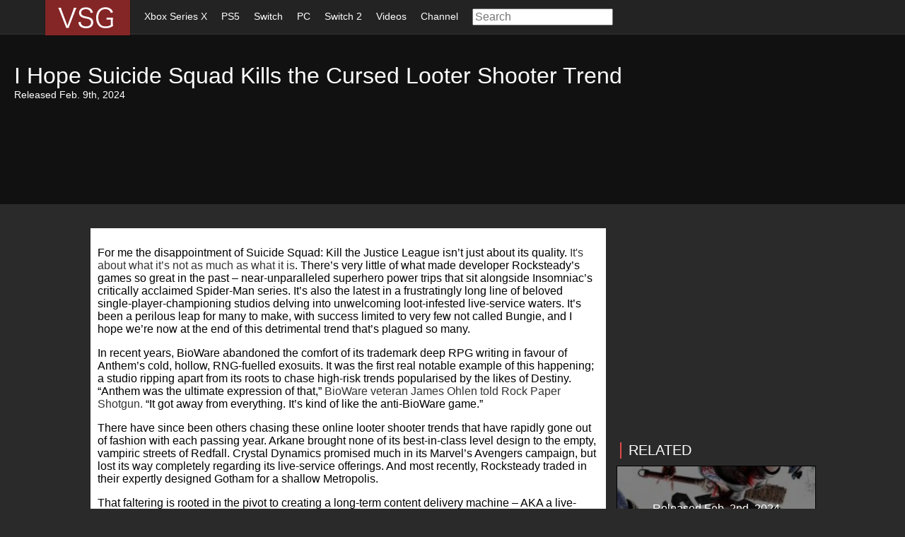

--- FILE ---
content_type: text/html; charset=utf-8
request_url: https://vainsoftgames.com/article/11345
body_size: 13749
content:
<!DOCTYPE HTML>
<html xmlns="http://www.w3.org/1999/xhtml" xml:lang="en-US" lang="en-US" prefix="og: http://ogp.me/ns#">
<head>
	<title>VainSoftGames | I Hope Suicide Squad Kills the Cursed Looter Shooter Trend</title>
<meta charset="utf-8">
<meta http-equiv="content-type" content="text/html; charset=utf-8" />
<meta http-equiv="Content-Language" content="en-US-CA"/>
<meta name="robots" content="index, follow, noai"/>
<meta name="viewport" content="width=device-width, initial-scale=1, minimum-scale=1">
<meta name="mobile-web-app-capable" content="yes">
<meta name="p:domain_verify" content="344d1641b3f79bbc6fafee5d8554a353"/>
<link rel="search" type="application/opensearchdescription+xml" title="VSG Search" href="/.well-known/opensearch.xml" />
<meta name="thumbnail" content="" />
<meta name="apple-mobile-web-app-capable" content="yes">
<meta name="apple-mobile-web-app-status-bar-style" content="black">
<meta name="description" content="Single-player-championing studios need to stop diving into unwelcoming loot-infested live-service waters.">
<meta property="og:description" content="Single-player-championing studios need to stop diving into unwelcoming loot-infested live-service waters." />
<meta name="twitter:description" content="Single-player-championing studios need to stop diving into unwelcoming loot-infested live-service waters." />
<meta name="keywords" content="">
<link rel="apple-touch-icon-precomposed" sizes="16x16" href="https://assets.vainsoftgames.com/img/icons/icon_16.png">
<link rel="icon" type="image/png" sizes="16x16" href="https://assets.vainsoftgames.com/img/icons/icon_16.png">
<meta name="msapplication-square16x16logo" content="https://assets.vainsoftgames.com/img/icons/icon_16.png">
<link rel="apple-touch-icon-precomposed" sizes="32x32" href="https://assets.vainsoftgames.com/img/icons/icon_32.png">
<link rel="icon" type="image/png" sizes="32x32" href="https://assets.vainsoftgames.com/img/icons/icon_32.png">
<meta name="msapplication-square32x32logo" content="https://assets.vainsoftgames.com/img/icons/icon_32.png">
<link rel="apple-touch-icon-precomposed" sizes="36x36" href="https://assets.vainsoftgames.com/img/icons/icon_36.png">
<link rel="icon" type="image/png" sizes="36x36" href="https://assets.vainsoftgames.com/img/icons/icon_36.png">
<meta name="msapplication-square36x36logo" content="https://assets.vainsoftgames.com/img/icons/icon_36.png">
<link rel="apple-touch-icon-precomposed" sizes="48x48" href="https://assets.vainsoftgames.com/img/icons/icon_48.png">
<link rel="icon" type="image/png" sizes="48x48" href="https://assets.vainsoftgames.com/img/icons/icon_48.png">
<meta name="msapplication-square48x48logo" content="https://assets.vainsoftgames.com/img/icons/icon_48.png">
<link rel="apple-touch-icon-precomposed" sizes="57x57" href="https://assets.vainsoftgames.com/img/icons/icon_57.png">
<link rel="icon" type="image/png" sizes="57x57" href="https://assets.vainsoftgames.com/img/icons/icon_57.png">
<meta name="msapplication-square57x57logo" content="https://assets.vainsoftgames.com/img/icons/icon_57.png">
<link rel="apple-touch-icon-precomposed" sizes="64x64" href="https://assets.vainsoftgames.com/img/icons/icon_64.png">
<link rel="icon" type="image/png" sizes="64x64" href="https://assets.vainsoftgames.com/img/icons/icon_64.png">
<meta name="msapplication-square64x64logo" content="https://assets.vainsoftgames.com/img/icons/icon_64.png">
<link rel="apple-touch-icon-precomposed" sizes="70x70" href="https://assets.vainsoftgames.com/img/icons/icon_70.png">
<link rel="icon" type="image/png" sizes="70x70" href="https://assets.vainsoftgames.com/img/icons/icon_70.png">
<meta name="msapplication-square70x70logo" content="https://assets.vainsoftgames.com/img/icons/icon_70.png">
<link rel="apple-touch-icon-precomposed" sizes="72x72" href="https://assets.vainsoftgames.com/img/icons/icon_72.png">
<link rel="icon" type="image/png" sizes="72x72" href="https://assets.vainsoftgames.com/img/icons/icon_72.png">
<meta name="msapplication-square72x72logo" content="https://assets.vainsoftgames.com/img/icons/icon_72.png">
<link rel="apple-touch-icon-precomposed" sizes="76x76" href="https://assets.vainsoftgames.com/img/icons/icon_76.png">
<link rel="icon" type="image/png" sizes="76x76" href="https://assets.vainsoftgames.com/img/icons/icon_76.png">
<meta name="msapplication-square76x76logo" content="https://assets.vainsoftgames.com/img/icons/icon_76.png">
<link rel="apple-touch-icon-precomposed" sizes="96x96" href="https://assets.vainsoftgames.com/img/icons/icon_96.png">
<link rel="icon" type="image/png" sizes="96x96" href="https://assets.vainsoftgames.com/img/icons/icon_96.png">
<meta name="msapplication-square96x96logo" content="https://assets.vainsoftgames.com/img/icons/icon_96.png">
<link rel="apple-touch-icon-precomposed" sizes="114x114" href="https://assets.vainsoftgames.com/img/icons/icon_114.png">
<link rel="icon" type="image/png" sizes="114x114" href="https://assets.vainsoftgames.com/img/icons/icon_114.png">
<meta name="msapplication-square114x114logo" content="https://assets.vainsoftgames.com/img/icons/icon_114.png">
<link rel="apple-touch-icon-precomposed" sizes="120x120" href="https://assets.vainsoftgames.com/img/icons/icon_120.png">
<link rel="icon" type="image/png" sizes="120x120" href="https://assets.vainsoftgames.com/img/icons/icon_120.png">
<meta name="msapplication-square120x120logo" content="https://assets.vainsoftgames.com/img/icons/icon_120.png">
<link rel="apple-touch-icon-precomposed" sizes="144x144" href="https://assets.vainsoftgames.com/img/icons/icon_144.png">
<link rel="icon" type="image/png" sizes="144x144" href="https://assets.vainsoftgames.com/img/icons/icon_144.png">
<meta name="msapplication-square144x144logo" content="https://assets.vainsoftgames.com/img/icons/icon_144.png">
<link rel="apple-touch-icon-precomposed" sizes="150x150" href="https://assets.vainsoftgames.com/img/icons/icon_150.png">
<link rel="icon" type="image/png" sizes="150x150" href="https://assets.vainsoftgames.com/img/icons/icon_150.png">
<meta name="msapplication-square150x150logo" content="https://assets.vainsoftgames.com/img/icons/icon_150.png">
<link rel="apple-touch-icon-precomposed" sizes="152x152" href="https://assets.vainsoftgames.com/img/icons/icon_152.png">
<link rel="icon" type="image/png" sizes="152x152" href="https://assets.vainsoftgames.com/img/icons/icon_152.png">
<meta name="msapplication-square152x152logo" content="https://assets.vainsoftgames.com/img/icons/icon_152.png">
<link rel="apple-touch-icon-precomposed" sizes="180x180" href="https://assets.vainsoftgames.com/img/icons/icon_180.png">
<link rel="icon" type="image/png" sizes="180x180" href="https://assets.vainsoftgames.com/img/icons/icon_180.png">
<meta name="msapplication-square180x180logo" content="https://assets.vainsoftgames.com/img/icons/icon_180.png">
<link rel="apple-touch-icon-precomposed" sizes="192x192" href="https://assets.vainsoftgames.com/img/icons/icon_192.png">
<link rel="icon" type="image/png" sizes="192x192" href="https://assets.vainsoftgames.com/img/icons/icon_192.png">
<meta name="msapplication-square192x192logo" content="https://assets.vainsoftgames.com/img/icons/icon_192.png">
<link rel="apple-touch-icon-precomposed" sizes="210x210" href="https://assets.vainsoftgames.com/img/icons/icon_210.png">
<link rel="icon" type="image/png" sizes="210x210" href="https://assets.vainsoftgames.com/img/icons/icon_210.png">
<meta name="msapplication-square210x210logo" content="https://assets.vainsoftgames.com/img/icons/icon_210.png">
<link rel="apple-touch-icon-precomposed" sizes="256x256" href="https://assets.vainsoftgames.com/img/icons/icon_256.png">
<link rel="icon" type="image/png" sizes="256x256" href="https://assets.vainsoftgames.com/img/icons/icon_256.png">
<meta name="msapplication-square256x256logo" content="https://assets.vainsoftgames.com/img/icons/icon_256.png">
<link rel="apple-touch-icon-precomposed" sizes="310x310" href="https://assets.vainsoftgames.com/img/icons/icon_310.png">
<link rel="icon" type="image/png" sizes="310x310" href="https://assets.vainsoftgames.com/img/icons/icon_310.png">
<meta name="msapplication-square310x310logo" content="https://assets.vainsoftgames.com/img/icons/icon_310.png">
<link rel="apple-touch-icon-precomposed" sizes="384x384" href="https://assets.vainsoftgames.com/img/icons/icon_384.png">
<link rel="icon" type="image/png" sizes="384x384" href="https://assets.vainsoftgames.com/img/icons/icon_384.png">
<meta name="msapplication-square384x384logo" content="https://assets.vainsoftgames.com/img/icons/icon_384.png">
<link rel="apple-touch-icon-precomposed" sizes="420x420" href="https://assets.vainsoftgames.com/img/icons/icon_420.png">
<link rel="icon" type="image/png" sizes="420x420" href="https://assets.vainsoftgames.com/img/icons/icon_420.png">
<meta name="msapplication-square420x420logo" content="https://assets.vainsoftgames.com/img/icons/icon_420.png">
<link rel="shortcut icon" type="image/png" href="https://assets.vainsoftgames.com/img/icons/icon_420.png">
<meta http-equiv="X-UA-Compatible" content="IE=edge">
<script src="https://vainsoftgames.com/assets/js/jquery-1.12.2.min.js"></script>
<script src="https://vainsoftgames.com/assets/js/functions.js"></script>
<script src="https://vainsoftgames.com/assets/js/jquery-ui/jquery-ui.js?v=1.12.1"></script>
<link rel="stylesheet" href="https://vainsoftgames.com/assets/css/styles.css?v=1767172701" type="text/css" media="screen" />
<link rel="stylesheet" href="https://vainsoftgames.com/assets/css/vsTable.css?v=1767172701" type="text/css" media="screen" />
<link rel="stylesheet" href="https://vainsoftgames.com/assets/js/jquery-ui/jquery-ui.css?v=1.12.1" type="text/css" media="screen" />
<script type="text/javascript" src="https://vainsoftgames.com/assets/js/fancybox_2.1.5/jquery.fancybox.js"></script>
<script type="text/javascript" src="https://vainsoftgames.com/assets/js/fancybox_2.1.5/helpers/jquery.fancybox-thumbs.js?v=1.0.7"></script>
<link rel="stylesheet" href="https://vainsoftgames.com/assets/js/fancybox_2.1.5/jquery.fancybox.css?v=2.1.5" type="text/css" media="screen" />
<link rel="stylesheet" href="https://vainsoftgames.com/assets/js/fancybox_2.1.5/helpers/jquery.fancybox-thumbs.css?v=1.0.7" type="text/css" media="screen" />
<meta property="og:title" content="VainSoftGames | I Hope Suicide Squad Kills the Cursed Looter Shooter Trend" />
<meta property="og:site_name" content="VSG" />
<meta property="og:type" content="website" />
<meta property="og:image" content="" />
<meta property="article:published_time" content="2024-02-09T08:30:00-08:00" />
<meta property="article:author" content="Simon Cardy" />
<meta name="twitter:card" content="summary_large_image" />
<meta name="twitter:title" content="VainSoftGames | I Hope Suicide Squad Kills the Cursed Looter Shooter Trend" />
<meta name="twitter:site" content="@vainsoftgames" />
<meta name="twitter:image" content="" />
<script async src="//pagead2.googlesyndication.com/pagead/js/adsbygoogle.js">

<script>
     (adsbygoogle = window.adsbygoogle || []).push({
          google_ad_client: "ca-pub-1974358282250073",
          enable_page_level_ads: true
     });
</script>
<script async src="https://www.googletagmanager.com/gtag/js?id=UA-7442973-1"></script>
<script>
  window.dataLayer = window.dataLayer || [];
  function gtag(){dataLayer.push(arguments);}
  gtag('js', new Date());
  gtag('config', 'UA-7442973-1');
</script>
<!-- Facebook Pixel Code -->
<script>
  !function(f,b,e,v,n,t,s)
  {if(f.fbq)return;n=f.fbq=function(){n.callMethod?
  n.callMethod.apply(n,arguments):n.queue.push(arguments)};
  if(!f._fbq)f._fbq=n;n.push=n;n.loaded=!0;n.version='2.0';
  n.queue=[];t=b.createElement(e);t.async=!0;
  t.src=v;s=b.getElementsByTagName(e)[0];
  s.parentNode.insertBefore(t,s)}(window, document,'script',
  'https://connect.facebook.net/en_US/fbevents.js');
  fbq('init', '395364497858877');
  fbq('track', 'PageView');
</script>
<noscript>
 <img height="1" width="1" style="display:none" src="https://www.facebook.com/tr?id=395364497858877&ev=PageView&noscript=1"
/></noscript>
<!-- End Facebook Pixel Code -->
<!-- Facebook Pixel Code -->
<script>
!function(f,b,e,v,n,t,s)
{if(f.fbq)return;n=f.fbq=function(){n.callMethod?
n.callMethod.apply(n,arguments):n.queue.push(arguments)};
if(!f._fbq)f._fbq=n;n.push=n;n.loaded=!0;n.version='2.0';
n.queue=[];t=b.createElement(e);t.async=!0;
t.src=v;s=b.getElementsByTagName(e)[0];
s.parentNode.insertBefore(t,s)}(window,document,'script',
'https://connect.facebook.net/en_US/fbevents.js');
 fbq('init', '472755340245254'); 
fbq('track', 'PageView');
</script>
<noscript>
 <img height="1" width="1" src="https://www.facebook.com/tr?id=472755340245254&ev=PageView&noscript=1"/>
</noscript>
<!-- End Facebook Pixel Code -->
<script type="application/ld+json">[
    {
        "@context": "http:\/\/schema.org",
        "name": "VainSoftGames | I Hope Suicide Squad Kills the Cursed Looter Shooter Trend",
        "description": "Single-player-championing studios need to stop diving into unwelcoming loot-infested live-service waters.",
        "@type": "Article",
        "headline": "VainSoftGames | I Hope Suicide Squad Kills the Cursed Looter Shooter Trend",
        "alternativeHeadline": "",
        "image": [
            ""
        ],
        "keywords": [
            ""
        ],
        "publisher": {
            "@type": "Organization",
            "name": "VainSoftGames",
            "logo": {
                "@type": "ImageObject",
                "url": "https:\/\/vainsoftgames.com\/assets\/img\/logo\/logo_1400.jpg"
            }
        },
        "mainEntityOfPage": {
            "@type": "WebPage",
            "@id": "http:\/\/vainsoftgames.com"
        },
        "url": "https:\/\/vainsoftgames.com\/\/article\/11345",
        "dateModified": "2024-02-09",
        "dateCreated": "2024-02-09",
        "datePublished": "2024-02-09",
        "articleBody": "For me the disappointment of Suicide Squad: Kill the Justice League isn\u2019t just about its quality. It&#39;s about what it\u2019s not as much as what it is. There\u2019s very little of what made developer Rocksteady\u2019s games so great in the past \u2013 near-unparalleled superhero power trips that sit alongside Insomniac\u2019s critically acclaimed Spider-Man series. It\u2019s also the latest in a frustratingly long line of beloved single-player-championing studios delving into unwelcoming loot-infested live-service waters. It\u2019s been a perilous leap for many to make, with success limited to very few not called Bungie, and I hope we\u2019re now at the end of this detrimental trend that\u2019s plagued so many.In recent years, BioWare abandoned the comfort of its trademark deep RPG writing in favour of Anthem\u2019s cold, hollow, RNG-fuelled exosuits. It was the first real notable example of this happening; a studio ripping apart from its roots to chase high-risk trends popularised by the likes of Destiny. \u201cAnthem was the ultimate expression of that,\u201d BioWare veteran James Ohlen told Rock Paper Shotgun. \u201cIt got away from everything. It\u2019s kind of like the anti-BioWare game.\u201dThere have since been others chasing these online looter shooter trends that have rapidly gone out of fashion with each passing year. Arkane brought none of its best-in-class level design to the empty, vampiric streets of Redfall. Crystal Dynamics promised much in its Marvel\u2019s Avengers campaign, but lost its way completely regarding its live-service offerings. And most recently, Rocksteady traded in their expertly designed Gotham for a shallow Metropolis.That faltering is rooted in the pivot to creating a long-term content delivery machine \u2013 AKA a live-service shooter.Suicide Squad\u2019s main problem isn\u2019t in its art direction, character design, or storytelling (although mileage may vary on that last one). These are all things we\u2019ve come to expect and enjoy from Rocksteady, masters of their craft when it comes to creating superhero open worlds. But while it has largely delivered on that trio of creative disciplines, the studio&#39;s other notable strengths \u2013 best-in-class campaign design, genre-leading combat systems, and engaging open worlds \u2013 are the areas in which Suicide Squad has stumbled. And that faltering is rooted in the pivot to creating a long-term content delivery machine \u2013 AKA a live-service shooter.In the nine years it has taken the London-based studio to finish work on Kill the Justice League, numerous examples of exactly the same kind of pivot project failing have come and gone, yet no change of direction has seemingly been plotted. That\u2019s likely because of the weight of the AAA machine; like a heavy cruise liner, it can be difficult to change the course of all those resources and staff when the journey begins.  But the result of that is a wholly incongruous mess of a looter shooter where bland gunplay makes neither canonical sense nor an engaging gameplay loop. Gear progression and how it intertwines with talent trees and class abilities is a delicate balance that is by no means easy to achieve. The Borderlands series has historically done it very well, and while the Pandora gunfests do have significant stories told throughout, you always get the feeling that developer Gearbox\u2019s focus is on making the most outrageous and fun arsenal to play with possible. But Borderlands games are, of course, not live-service. Tackling that added demand of a long, long life of ever-expanding content adds a whole new weight on top of all that to balance. A more pertinent example, then, might be Diablo, which has achieved this as successfully as anyone over the years thanks to Blizzard, a studio whose very DNA is built around online multiplayer experiences. For almost 30 years the developer has refined a game loop completely centered on chasing that next piece of loot. That desire to want to come back repeatedly and grind for the next piece of gear is key to the success of loot-based games, and is what I look for over all else in the genre. Strike gold with that, and even games that possess just a slither of Rocksteady\u2019s storytelling chops, such as 2021\u2019s Outriders, can keep me engaged enough to keep playing thanks to fun weapons and abilities.One note combat is a common thread between all of these recent failed experiments. Redfall\u2019s selection of identikit weapons didn\u2019t offer anywhere near the sort of malleable approaches that Dishonored\u2019s blades and powers brought to encounters. Although Marvel\u2019s Avengers\u2019 heroes did each have a set of abilities intrinsically linked to their character, the rote defend and capture the objective scenarios you were placed in offered limited thrills. And Anthem\u2019s mission design was near non-existent as you jetted around its open world searching for any semblance of BioWare\u2019s famous quest writing.Rocksteady created one of the most influential combat systems in the form of Batman Arkham\u2019s counter-based melee flow, and to step away from this and create a gun-based looter shooter was a bold move. Sadly, it just didn\u2019t pay off. Each gun feels fundamentally very similar to the next and last, with interesting perks and alternate fires kept at a real premium. The least you\u2019d expect from a looter shooter is to have interesting loot to shoot with, but the focus on that in Suicide Squad just isn\u2019t quite there. I\u2019m all for developers trying something new in an attempt to avoid things becoming stale, but successful new beginnings are rooted in a recognition of historic strengths. I wish Rocksteady had used its previous top-tier melee combat, dense open world, and thrilling storytelling experience as a base, rather than shifting to what is an almost entirely different development format. This challenge is something, to its credit, that Sony has managed well with PlayStation Studios. Time is given to each creative team to make the project they want to make, with story-driven single-player games remaining a dominant focus. Naughty Dog has become the standard bearer for this philosophy in the years that Rocksteady has spent making Kill the Justice League. But that isn&#39;t to say they didn\u2019t attempt to branch out to multiplayer in that time, either, with Sony recently cancelling a stuttering The Last of Us online project. We\u2019ll never know how this would\u2019ve turned out, but if recent history has told us anything, it\u2019s that halting development before it rumbles on for years might have been the right move by PlayStation. Something confirmed by Naughty Dog itself in the statement announcing the cancellation:\u201cTo release and support The Last of Us Online we\u2019d have to put all our studio resources behind supporting post launch content for years to come, severely impacting development on future single-player games. So, we had two paths in front of us: become a solely live service games studio or continue to focus on single-player narrative games that have defined Naughty Dog\u2019s heritage.\u201dInteresting results can come from developers stepping out of their comfort zone and trying something new.That\u2019s not to say that risks can\u2019t and shouldn\u2019t be taken, though, if approached in a sensible and measured manner. Interesting results can come from developers stepping out of their comfort zone and trying something new; dipping their toes into the water before diving headfirst. In regards to PlayStation, Sucker Punch\u2019s Legends expansion to 2020\u2019s Ghost of Tsushima was a well-constructed online co-op offering rooted in its fundamentally exciting sword combat. The experience was scaled appropriately for an experimental DLC, offering a small but rewarding pool of gear for progressing through missions, which culminated in a challenging multi-part raid full of memorable art direction. The key, though, was that this focus was narrow, adding a handful of hours of multiplayer fun onto an already solid single-player base. I still want to see more Sucker Punch single-player stories, but this smaller-scoped experiment has at least given me confidence that they could make the looter-shooter live-service jump where others have fallen. Maybe it would have been wise for Rocksteady to test out some of Suicide Squad\u2019s online components in an Arkham Knight expansion before fully implementing those ideas nine years later.Unfortunately, it&#39;s still unclear to see how far those who leaped have fallen. It can\u2019t be a coincidence, though, that these studios all find themselves reverting back to what made them such respected names in the single-player space. BioWare is hoping to recapture that story-driven RPG magic with new Dragon Age and Mass Effect games in development. Arkane has light at the end of the tunnel with Marvel\u2019s Blade being helmed by their Lyon studio, a stealth combat game that hopes are high for. Crystal Dynamics finds itself under the parasitic control of Embracer Group, who has seemingly done nothing but cancel projects and lay off staff since making their huge financial gamble \u2013 I hope the Tomb Raider studio manages to survive and thrive again.Failures to launch should be the wake-up call needed to stop mismanaging talent. I sympathise with all of these developers, none of whom set out to make games that would go on to be considered dead on arrival. Instead, eyes need to be turned towards those making the decisions, whether those be studio heads, publishers, or other executives, on what type of games these studios should make. The list of previously mentioned failures to launch should be the wake-up call needed to stop mismanaging talent and siphoning their passion into projects that benefit neither their developer&#39;s skillsets nor the player\u2019s ultimate enjoyment. It\u2019s a lesson that Warner Bros. seemingly never learned with Kill the Justice League \u2013 although hopefully one they\u2019ve now learned, considering Suicide Squad\u2019s questionable success (as of writing, it\u2019s not even in Steam\u2019s top 100 played games) comes not long after the news that WB\u2019s own Hogwarts Legacy, a single-player open-world story-driven game, happened to be 2023\u2019s biggest-selling game. It\u2019s too soon to say what\u2019s next for Rocksteady, which still has the first steps of its live-service roadmap to make when Joker arrives as a playable character next month. Suicide Squad could buck the trend, becoming a huge success that grows strong as the months and years go on. Warner Bros. will certainly be hoping so. I have my doubts, though. I just hope it does well enough that a studio home to so much single-player talent is allowed to spread its (bat)wings again.Simon Cardy really does hope this signals the end of the trend. Follow him on Twitter at @CardySimon.",
        "wordcount": 1776,
        "author": {
            "@type": "Person",
            "name": "Simon Cardy"
        }
    }
]</script></head>
<body>
	<div class="header">
	<div class="headerWrapper">
		<div class="logo" alt="logo" title="logo" onClick="window.location='https://vainsoftgames.com/'">
			<img src="https://vainsoftgames.com//assets/img/logo/logo.svg">
		</div>

		<div class="m_nav">
			<a href="#menu" class="hamburger" onClick="$('.m_nav_wrapper').toggle();$(this).parent().toggleClass('navActive');"></a>
		</div>
		<nav class="m_nav_wrapper" itemtype="http://schema.org/SiteNavigationElement" itemscope="itemscope" role="navigation">
			<ul class="menu">
			<li class="menu-item"><a href="https://vainsoftgames.com/">Home</a></li><li class="menu-item"><a href="https://vainsoftgames.com/xboxseriesx">Xbox Series X</a></li><li class="menu-item"><a href="https://vainsoftgames.com/ps5">PS5</a></li><li class="menu-item"><a href="https://vainsoftgames.com/switch">Switch</a></li><li class="menu-item"><a href="https://vainsoftgames.com/pc">PC</a></li><li class="menu-item"><a href="https://vainsoftgames.com/switch2">Switch 2</a></li><li class="menu-item"><a href="https://vainsoftgames.com/videos">Videos</a></li><li class="menu-item"><a class="item" href="https://youtube.com/subscription_center?add_user=VainSoftGames" target="_blank">Channel</a></li>			</ul>
		</nav>

		<div class="nav">
			<a class="item" style="display:none" href="https://vainsoftgames.com/">Home</a><a class="item" href="https://vainsoftgames.com/xboxseriesx">Xbox Series X</a><a class="item" href="https://vainsoftgames.com/ps5">PS5</a><a class="item" href="https://vainsoftgames.com/switch">Switch</a><a class="item" href="https://vainsoftgames.com/pc">PC</a><a class="item" href="https://vainsoftgames.com/switch2">Switch 2</a><a class="item" href="https://vainsoftgames.com/videos">Videos</a><a class="item" href="https://youtube.com/subscription_center?add_user=VainSoftGames" target="_blank">Channel</a>			<input type="search" results="5" id="site_search" name="site_search" autosave="site_search" placeholder="Search" value="" onKeyDown="if (event.keyCode == 13 && this.value != '') window.location='./?s='+this.value">
		</div>

			</div>
	</div>
<script type="text/javascript">
function showChat(){
	let url = 'https://chat.vainsoftgames.com/index.php';
	vsAJAX_page({"type":"text/html"}, url, function(data){
		$('.chat_interface').html(data);
		$('.chat_wrapper').fadeIn();
	});
}
function action_closeChat(){
	$('.chat_wrapper').fadeIn(function(){
		$('.chat_interface').html('').parent().fadeOut();
	});
}
</script>
<style type="text/css">
.chat_btn {
	position: fixed;
	bottom: 200px;
	right: 0;
	width: 40px;
	height: 40px;
	background-color: #852626;
	cursor: pointer;
	display: none;
}
.chat_wrapper {
	display: none;
	position: fixed;
	bottom: 200px;
	right: 20px;
	width: 330px;
	height: 480px;
	background-color: #2a2a2a;
	z-index: 9999;
}
.chat_interface {
	bottom: 200px;
	right: 20px;
	width: 100%;
	height: 100%;
	overflow: hidden;
	box-shadow: 0px 0px 4px 4px rgba(0,0,0,0.5);
	border-radius: 13px 0 0 13px;
}
.close_btn {
	position: absolute;
	top: -10px;
	left: -10px;
	background-color: #FFF;
	color: #000;
	text-align: center;
	vertical-align: middle;
	line-height: 40px;
	width: 40px;
	height: 40px;
	border-radius: 50%;
}
</style>
<div class="chat_wrapper">
	<div class="close_btn" onClick="action_closeChat()">X</div>
	<div class="chat_interface"></div>
</div>
<div class="chat_btn" onClick="showChat()">
	Chat
</div>
<script type="text/javascript">
var _articleID = '11345';

function mediaBTNs(mediaID){
	var html = [];
	html.push('<div class="mediaBTNs">');
		html.push('<div class="pre">SET</div>');
		html.push('<div class="item" onClick="mediaSet(\''+ mediaID +'\',\'thumb\')">Thumb</div>');
		html.push('<div class="item" onClick="mediaSet(\''+ mediaID +'\',\'header\')">Header</div>');
		html.push('<div class="item" onClick="mediaSet(\''+ mediaID +'\',\'preview\')">Preview</div>');
	html.push('</div>');

	return html.join('');
}

$(document).ready(function(){
	$(".fancybox").fancybox({
		helpers	: {
			title	: {
				type: 'outside'
			},
			thumbs	: {
				width	: 50,
				height	: 50,
				source : function( item ) {
					return $(item.element).attr('icon');
// 					return (item.href.substring(0, item.href.lastIndexOf("/")) +'/50.jpg');
				}
			}
		}
	});
});
</script>
<style type="text/css">
.contentWrapper.article {
	width: 100%;
	max-width: 1024px;
}
.contentWrapper, .content.main {
	width: 90%;
	width: calc(100% - 100px);
}
.contentWrapper, .content.main {
	width: 90%;
	width: calc(100%);
}
.flipboard-image {
	width: 100% !important;
	height: auto !Important;
}
.contentWrapper.article table {
	width: 100% !important;
	max-width: 680px !important;
}
.contentWrapper.article table img {
	width: 100% !important;
	height: auto;
}

.gallery {
	width: calc(100%);
	text-align: center;
	min-height: 250px;
}
.gallery img {
	height: 250px;
}
.gallery .desc {
	width: 100%;
	text-align: center;
	font-size: 12px;
}
</style>
<div class="gameHeader article flipboard-startArticle"><div class="data"><div class="details"><div class="title flipboard-title">I Hope Suicide Squad Kills the Cursed Looter Shooter Trend</div><div class="released">Released <span class="flipboard-date">Feb. 9th, 2024</span></div></div></div></div><div class="contentWrapper article"><div class="content main"><div class="left"><div class="gameDesc flipboard-keep"><section class="article-page"><p>For me the disappointment of Suicide Squad: Kill the Justice League isn’t just about its quality. <a href="https://www.ign.com/articles/suicide-squad-kill-the-justice-league-review">It&#39;s about what it’s not as much as what it is</a>. There’s very little of what made developer Rocksteady’s games so great in the past – near-unparalleled superhero power trips that sit alongside Insomniac’s critically acclaimed Spider-Man series. It’s also the latest in a frustratingly long line of beloved single-player-championing studios delving into unwelcoming loot-infested live-service waters. It’s been a perilous leap for many to make, with success limited to very few not called Bungie, and I hope we’re now at the end of this detrimental trend that’s plagued so many.</p><section data-transform="mobile-ad-break"></section><p>In recent years, BioWare abandoned the comfort of its trademark deep RPG writing in favour of Anthem’s cold, hollow, RNG-fuelled exosuits. It was the first real notable example of this happening; a studio ripping apart from its roots to chase high-risk trends popularised by the likes of Destiny. “Anthem was the ultimate expression of that,” <a href="https://www.rockpapershotgun.com/if-anthem-is-the-anti-bioware-game-then-james-ohlen-is-correcting-the-balance">BioWare veteran James Ohlen told Rock Paper Shotgun.</a> “It got away from everything. It’s kind of like the anti-BioWare game.”</p><section data-transform="ignvideo" data-slug="suicide-squad-kill-the-justice-league-video-review" data-loop=""></section><p>There have since been others chasing these online looter shooter trends that have rapidly gone out of fashion with each passing year. Arkane brought none of its best-in-class level design to the empty, vampiric streets of Redfall. Crystal Dynamics promised much in its Marvel’s Avengers campaign, but lost its way completely regarding its live-service offerings. And most recently, Rocksteady traded in their expertly designed Gotham for a shallow Metropolis.</p><section data-transform="quoteBox">That faltering is rooted in the pivot to creating a long-term content delivery machine – AKA a live-service shooter.</section><p>Suicide Squad’s main problem isn’t in its art direction, character design, or storytelling (although mileage may vary on that last one). These are all things we’ve come to expect and enjoy from Rocksteady, masters of their craft when it comes to creating superhero open worlds. But while it has largely delivered on that trio of creative disciplines, the studio&#39;s other notable strengths – best-in-class campaign design, genre-leading combat systems, and engaging open worlds – are the areas in which Suicide Squad has stumbled. And that faltering is rooted in the pivot to creating a long-term content delivery machine – AKA a live-service shooter.</p><section data-transform="faceoff" data-id="e72ba409-57ee-416b-969a-39f20e8c510c"></section><p>In the nine years it has taken the London-based studio to finish work on Kill the Justice League, numerous examples of exactly the same kind of pivot project failing have come and gone, yet no change of direction has seemingly been plotted. That’s likely because of the weight of the AAA machine; like a heavy cruise liner, it can be difficult to change the course of all those resources and staff when the journey begins.  But the result of that is a wholly incongruous mess of a looter shooter where bland gunplay makes neither canonical sense nor an engaging gameplay loop. </p><p>Gear progression and how it intertwines with talent trees and class abilities is a delicate balance that is by no means easy to achieve. The Borderlands series has historically done it very well, and while the Pandora gunfests do have significant stories told throughout, you always get the feeling that developer Gearbox’s focus is on making the most outrageous and fun arsenal to play with possible. But Borderlands games are, of course, not live-service. Tackling that added demand of a long, long life of ever-expanding content adds a whole new weight on top of all that to balance.</p><section data-transform="ignvideo" data-slug="diablo-4-video-review" data-loop=""></section><p> </p><p>A more pertinent example, then, might be Diablo, which has achieved this as successfully as anyone over the years thanks to Blizzard, a studio whose very DNA is built around online multiplayer experiences. For almost 30 years the developer has refined a game loop completely centered on chasing that next piece of loot. That desire to want to come back repeatedly and grind for the next piece of gear is key to the success of loot-based games, and is what I look for over all else in the genre. Strike gold with that, and even games that possess just a slither of Rocksteady’s storytelling chops, such as 2021’s Outriders, can keep me engaged enough to keep playing thanks to fun weapons and abilities.</p><p>One note combat is a common thread between all of these recent failed experiments. Redfall’s selection of identikit weapons didn’t offer anywhere near the sort of malleable approaches that Dishonored’s blades and powers brought to encounters. Although Marvel’s Avengers’ heroes did each have a set of abilities intrinsically linked to their character, the rote defend and capture the objective scenarios you were placed in offered limited thrills. And Anthem’s mission design was near non-existent as you jetted around its open world searching for any semblance of BioWare’s famous quest writing.</p><p>Rocksteady created one of the most influential combat systems in the form of Batman Arkham’s counter-based melee flow, and to step away from this and create a gun-based looter shooter was a bold move. Sadly, it just didn’t pay off. Each gun feels fundamentally very similar to the next and last, with interesting perks and alternate fires kept at a real premium. The least you’d expect from a looter shooter is to have interesting loot to shoot with, but the focus on that in Suicide Squad just isn’t quite there. I’m all for developers trying something new in an attempt to avoid things becoming stale, but successful new beginnings are rooted in a recognition of historic strengths. I wish Rocksteady had used its previous top-tier melee combat, dense open world, and thrilling storytelling experience as a base, rather than shifting to what is an almost entirely different development format. </p><section data-transform="slideshow" data-slug="suicide-squad-kill-the-justice-league-review-screenshots" data-value="suicide-squad-kill-the-justice-league-review-screenshots" data-type="slug" data-caption=""></section><p>This challenge is something, to its credit, that Sony has managed well with PlayStation Studios. Time is given to each creative team to make the project they want to make, with story-driven single-player games remaining a dominant focus. Naughty Dog has become the standard bearer for this philosophy in the years that Rocksteady has spent making Kill the Justice League. But that isn&#39;t to say they didn’t attempt to branch out to multiplayer in that time, either, <a href="https://www.ign.com/articles/the-last-of-us-multiplayer-game-cancelled-will-focus-on-single-player-games-going-forward">with Sony recently cancelling a stuttering The Last of Us online project.</a> We’ll never know how this would’ve turned out, but if recent history has told us anything, it’s that halting development before it rumbles on for years might have been the right move by PlayStation. Something confirmed by Naughty Dog itself in the statement announcing the cancellation:</p><p>“To release and support The Last of Us Online we’d have to put all our studio resources behind supporting post launch content for years to come, severely impacting development on future single-player games. So, we had two paths in front of us: become a solely live service games studio or continue to focus on single-player narrative games that have defined Naughty Dog’s heritage.”</p><section data-transform="quoteBox">Interesting results can come from developers stepping out of their comfort zone and trying something new.</section><p>That’s not to say that risks can’t and shouldn’t be taken, though, if approached in a sensible and measured manner. Interesting results can come from developers stepping out of their comfort zone and trying something new; dipping their toes into the water before diving headfirst. In regards to PlayStation, Sucker Punch’s Legends expansion to 2020’s Ghost of Tsushima was a well-constructed online co-op offering rooted in its fundamentally exciting sword combat. The experience was scaled appropriately for an experimental DLC, offering a small but rewarding pool of gear for progressing through missions, which culminated in a challenging multi-part raid full of memorable art direction. The key, though, was that this focus was narrow, adding a handful of hours of multiplayer fun onto an already solid single-player base. </p><section data-transform="ignvideo" data-slug="the-first-18-minutes-of-ghost-of-tsushima-legends" data-loop=""></section><p>I still want to see more Sucker Punch single-player stories, but this smaller-scoped experiment has at least given me confidence that they could make the looter-shooter live-service jump where others have fallen. Maybe it would have been wise for Rocksteady to test out some of Suicide Squad’s online components in an Arkham Knight expansion before fully implementing those ideas nine years later.</p><p>Unfortunately, it&#39;s still unclear to see how far those who leaped have fallen. It can’t be a coincidence, though, that these studios all find themselves reverting back to what made them such respected names in the single-player space. BioWare is hoping to recapture that story-driven RPG magic with new Dragon Age and Mass Effect games in development. Arkane has light at the end of the tunnel with Marvel’s Blade being helmed by their Lyon studio, a stealth combat game that hopes are high for. Crystal Dynamics finds itself under the parasitic control of Embracer Group, <a href="https://www.ign.com/articles/embracer-group-reportedly-cancels-deus-ex-video-game-as-layoffs-hit-eidos-montreal">who has seemingly done nothing but cancel projects and lay off staff since making their huge financial gamble</a> – I hope the Tomb Raider studio manages to survive and thrive again.</p><section data-transform="quoteBox">Failures to launch should be the wake-up call needed to stop mismanaging talent. </section><p>I sympathise with all of these developers, none of whom set out to make games that would go on to be considered dead on arrival. Instead, eyes need to be turned towards those making the decisions, whether those be studio heads, publishers, or other executives, on what type of games these studios should make. The list of previously mentioned failures to launch should be the wake-up call needed to stop mismanaging talent and siphoning their passion into projects that benefit neither their developer&#39;s skillsets nor the player’s ultimate enjoyment. </p><p>It’s a lesson that Warner Bros. seemingly never learned with Kill the Justice League – although hopefully one they’ve now learned, considering Suicide Squad’s questionable success (as of writing, it’s not even in Steam’s top 100 played games) comes not long after the news that WB’s own Hogwarts Legacy, a single-player open-world story-driven game, <a href="https://www.ign.com/articles/hogwarts-legacy-beats-modern-warfare-3-as-best-selling-game-of-2023-in-the-us">happened to be 2023’s biggest-selling game</a>. It’s too soon to say what’s next for Rocksteady, which still has the first steps of its live-service roadmap to make when Joker arrives as a playable character next month. Suicide Squad could buck the trend, becoming a huge success that grows strong as the months and years go on. Warner Bros. will certainly be hoping so. I have my doubts, though. I just hope it does well enough that a studio home to so much single-player talent is allowed to spread its (bat)wings again.</p><section data-transform="divider"></section><p><em>Simon Cardy really does hope this signals the end of the trend. Follow him on Twitter at </em><a href="https://twitter.com/CardySimon"><em>@CardySimon</em></a><em>.</em></p></section><br><br>-- Source: https://www.ign.com/articles/i-hope-suicide-squad-kills-the-cursed-looter-shooter-trend</div><div class="flipboard-endArticle"></div><ins class="adsbygoogle"
     style="display:block"
     data-ad-client="ca-pub-1974358282250073"
     data-ad-slot="5465886850"
     data-ad-format="auto"></ins>
<script>
(adsbygoogle = window.adsbygoogle || []).push({});
</script><div id="disqus_thread" style="margin-top:100px;float:left;width:100%"></div><script>var disqus_config = function () {
				this.page.url = 'https://vainsoftgames.com/https://www.ign.com/articles/i-hope-suicide-squad-kills-the-cursed-looter-shooter-trend';
				this.page.identifier = '11345';
			};
(function() {
var d = document, s = d.createElement('script');
s.src = 'https://vainsoftgames.disqus.com/embed.js';
s.setAttribute('data-timestamp', +new Date());
(d.head || d.body).appendChild(s);
})();
</script><noscript>Please enable JavaScript to view the <a href="https://disqus.com/?ref_noscript">comments powered by Disqus.</a></noscript></div><div class="right"><div class="content sidebar">
		<ins class="adsbygoogle"
			 style="display:block"
			 data-ad-format="fluid"
			 data-ad-layout-key="-6t+ed+2i-1n-4w"
			 data-ad-client="ca-pub-1974358282250073"
			 data-ad-slot="7360588306"></ins>
		<script>
			 (adsbygoogle = window.adsbygoogle || []).push({});
		</script></div><div class="content sidebar"><div class="contentTitle">Related</div><div class="gridWrapper"><div class="item" onClick="window.location='https://vainsoftgames.com/Suicide-Squad-Kill-the-Justice-League'" alt="Suicide Squad: Kill the Justice League" title="Suicide Squad: Kill the Justice League"><div class="preview" style="background-image:url('https://assets.vainsoftgames.com/media/65639014c1d112.51508914/210.jpg');"><div class="date">Released Feb. 2nd, 2024</div></div><div class="title">Suicide Squad: Kill the Justice League</div></div><div class="item" onClick="window.location='https://vainsoftgames.com/MARIO-RABBIDS-SPARKS-OF-HOPE'" alt="MARIO + RABBIDS SPARKS OF HOPE" title="MARIO + RABBIDS SPARKS OF HOPE"><div class="preview" style="background-image:url('./assets/img/logo/fallover_210.png');"><div class="date">Released Oct. 20th, 2022</div></div><div class="title">MARIO + RABBIDS SPARKS OF HOPE</div></div><div class="item" onClick="window.location='https://vainsoftgames.com/Sphinx-and-the-Cursed-Mummy'" alt="Sphinx and the Cursed Mummy" title="Sphinx and the Cursed Mummy"><div class="preview" style="background-image:url('https://assets.vainsoftgames.com/media/5c695b382d2244.62368709/210.jpg');"><div class="date">Released Jan. 29th, 2019</div></div><div class="title">Sphinx and the Cursed Mummy</div></div></div></div></div></div></div>	<div class="footer2">
		<div class="center">
			<div class="items links">
			<a class="item" href="https://vainsoftgames.com/">Home</a>
<a class="item" href="https://vainsoftgames.com/xboxseriesx">Xbox Series X</a>
<a class="item" href="https://vainsoftgames.com/ps5">PS5</a>
<a class="item" href="https://vainsoftgames.com/switch">Switch</a>
<a class="item" href="https://vainsoftgames.com/pc">PC</a>
<a class="item" href="https://vainsoftgames.com/switch2">Switch 2</a>
<a class="item" href="https://vainsoftgames.com/videos">Videos</a>
<a class="item" href="https://vainsoftgames.com/our-team">Our Team</a>
			</div>
		
			<div class="logo"><a href="./"><?xml version="1.0" encoding="utf-8"?>
<!-- Generator: Adobe Illustrator 22.1.0, SVG Export Plug-In . SVG Version: 6.00 Build 0)  -->
<svg version="1.1" id="Layer_1" xmlns="http://www.w3.org/2000/svg" xmlns:xlink="http://www.w3.org/1999/xlink" x="0px" y="0px"
	 viewBox="0 0 1728 1296" style="enable-background:new 0 0 1728 1296;" xml:space="preserve">
<style type="text/css">
	.st0{fill:#FFFFFF;}
</style>
<g>
	<path class="st0" d="M222.7231,748.6533c2.1675,5.96,7.5859,21.6729,13.0044,37.9287c5.418-16.7969,8.6689-26.5508,12.4619-37.9287
		l101.8662-277.4219c9.7529-25.4668,14.0874-41.1802,15.7129-55.2681h56.3516c-8.6694,14.6299-14.0879,27.6338-27.6338,62.8535
		L278.5327,777.3701c-9.2114,23.8418-14.0879,39.0127-16.7974,50.3916h-52.5581c-2.1675-11.3789-5.9604-22.2158-17.3389-50.3916
		L75.8848,478.8169c-11.9204-31.4268-21.1318-51.4746-27.6338-62.8535h55.8091c3.2515,17.3389,8.6694,35.2197,15.7134,55.2681
		L222.7231,748.6533z"/>
	<path class="st0" d="M708.7495,522.7061c-4.335-21.6738-8.6694-32.5103-18.9644-44.9727
		c-17.3389-20.5898-44.9727-31.4268-80.1924-31.4268c-55.8096,0-94.8218,29.8013-94.8218,73.6899
		c0,28.1758,15.1714,48.2241,47.1396,61.228c14.6299,5.9604,15.1719,5.9604,77.4834,19.5063
		c86.6943,18.4224,121.3721,51.4751,121.3721,114.3276c0,76.3994-52.5586,119.7471-145.7549,119.7471
		c-60.686,0-105.6587-17.8809-130.5835-51.4746c-14.0879-18.9648-20.0479-35.7617-25.4663-71.5234l47.1401-5.96
		c1.6255,26.0088,5.418,39.0127,16.7969,53.6426c17.8809,23.8408,50.3911,37.3867,90.4873,37.3867
		c64.479,0,103.4912-30.3428,103.4912-80.7344c0-26.5498-10.8369-46.5977-31.4268-57.9766
		c-17.8809-10.2949-23.8408-11.9204-89.4033-26.5503c-34.1362-7.0439-55.2676-14.6299-73.6904-24.9248
		c-33.5938-18.9644-50.3911-47.6816-50.3911-85.6104c0-68.272,54.7261-112.1611,138.7109-112.1611
		c53.6421,0,95.3638,17.3389,119.7466,49.8496c12.4624,16.2549,17.8809,29.8013,23.8408,57.4351L708.7495,522.7061z"/>
	<path class="st0" d="M1088.0312,658.166c-28.1758,0-40.6387,0.542-55.8096,3.251v-43.8892
		c16.2549,2.7095,29.8008,3.251,59.0605,3.251h15.7129c25.4668,0,40.6377-0.5415,57.4346-2.1675
		c-3.251,22.7573-3.792,36.3037-3.792,61.2285v49.8486c0,25.4668,0.541,38.4707,3.792,60.1445
		c-32.5098,18.9639-48.7646,26.5498-73.6895,33.5938c-22.7578,6.502-53.1006,10.2949-80.7344,10.2949
		c-51.4746,0-92.1123-13.0039-123.5391-40.0957c-42.2637-37.3867-66.6465-99.6982-66.6465-172.8472
		c0-130.583,73.6904-213.4849,189.1016-213.4849c48.2236,0,87.2363,13.5464,115.9541,40.0962
		c17.8809,16.7974,27.6338,32.5103,39.5537,61.77l-42.2627,14.0879c-19.5068-53.1006-55.8096-78.0254-113.7861-78.0254
		c-89.4043,0-144.1299,66.6465-144.1299,175.5562c0,57.9771,15.7139,105.6587,45.5146,137.6274
		c24.3828,26.0078,57.9766,39.0127,100.7822,39.0127s77.4834-9.7529,109.4512-30.3438V658.166H1088.0312z"/>
</g>
</svg>
</a></div>
		
			<div class="social">
				Follow Us
				<div class="items">
					<a class="item" target="_blank" href="https://facebook.com/vainsoftgames" alt="Check us out on Facebook" title="Check us out on Facebook"><?xml version="1.0" encoding="iso-8859-1"?>
<svg version="1.1" xmlns="http://www.w3.org/2000/svg" xmlns:xlink="http://www.w3.org/1999/xlink" x="0px" y="0px"
	 viewBox="0 0 112.196 112.196" style="enable-background:new 0 0 112.196 112.196;fill:#FFFFFF" xml:space="preserve">
<g>
	<path d="M70.201,58.294h-10.01v36.672H45.025V58.294h-7.213V45.406h7.213v-8.34
		c0-5.964,2.833-15.303,15.301-15.303L71.56,21.81v12.51h-8.151c-1.337,0-3.217,0.668-3.217,3.513v7.585h11.334L70.201,58.294z"/>
</g>
</svg></a>
					<a class="item" target="_blank" href="https://instagram.com/vainsoftgames" alt="Check us out on Instagram" title="Check us out on Instagram"><?xml version="1.0" encoding="iso-8859-1"?>
<svg version="1.1" xmlns="http://www.w3.org/2000/svg" xmlns:xlink="http://www.w3.org/1999/xlink" x="0px" y="0px"
	 viewBox="0 0 89.758 89.758" style="enable-background:new 0 0 89.758 89.758;fill:#FFFFFF" xml:space="preserve">
<g>
	<path d="M58.255,23.88H31.503c-4.27,0-7.744,3.474-7.744,7.744v26.752c0,4.27,3.474,7.745,7.744,7.745
		h26.752c4.27,0,7.745-3.474,7.745-7.745V31.624C66,27.354,62.526,23.88,58.255,23.88z M44.879,58.906
		c-7.667,0-13.905-6.238-13.905-13.906c0-7.667,6.238-13.905,13.905-13.905c7.668,0,13.906,6.238,13.906,13.905
		C58.785,52.667,52.546,58.906,44.879,58.906z M59.232,33.97c-1.815,0-3.291-1.476-3.291-3.29c0-1.814,1.476-3.29,3.291-3.29
		c1.814,0,3.29,1.476,3.29,3.29C62.522,32.494,61.046,33.97,59.232,33.97z"/>
	<path d="M44.879,36.971c-4.426,0-8.03,3.602-8.03,8.028c0,4.428,3.604,8.031,8.03,8.031
		c4.428,0,8.029-3.603,8.029-8.031C52.908,40.574,49.306,36.971,44.879,36.971z"/>
</g>
</svg></a>
					<a class="item" target="_blank" href="https://twitter.com/vainsoftgames" alt="Check us out on Twitter" title="Check us out on Twitter"><?xml version="1.0" encoding="iso-8859-1"?>
<svg version="1.1" xmlns="http://www.w3.org/2000/svg" xmlns:xlink="http://www.w3.org/1999/xlink" x="0px" y="0px"
	 viewBox="0 0 112.197 112.197" style="enable-background:new 0 0 112.197 112.197;fill:#FFFFFF" xml:space="preserve">
<path d="M90.461,40.316c-2.404,1.066-4.99,1.787-7.702,2.109c2.769-1.659,4.894-4.284,5.897-7.417
	c-2.591,1.537-5.462,2.652-8.515,3.253c-2.446-2.605-5.931-4.233-9.79-4.233c-7.404,0-13.409,6.005-13.409,13.409
	c0,1.051,0.119,2.074,0.349,3.056c-11.144-0.559-21.025-5.897-27.639-14.012c-1.154,1.98-1.816,4.285-1.816,6.742
	c0,4.651,2.369,8.757,5.965,11.161c-2.197-0.069-4.266-0.672-6.073-1.679c-0.001,0.057-0.001,0.114-0.001,0.17
	c0,6.497,4.624,11.916,10.757,13.147c-1.124,0.308-2.311,0.471-3.532,0.471c-0.866,0-1.705-0.083-2.523-0.239
	c1.706,5.326,6.657,9.203,12.526,9.312c-4.59,3.597-10.371,5.74-16.655,5.74c-1.08,0-2.15-0.063-3.197-0.188
	c5.931,3.806,12.981,6.025,20.553,6.025c24.664,0,38.152-20.432,38.152-38.153c0-0.581-0.013-1.16-0.039-1.734
	C86.391,45.366,88.664,43.005,90.461,40.316L90.461,40.316z"/>
</svg></a>
					<a class="item" target="_blank" href="https://flipboard.com/@vainsoftgames?utm_source=vainsoftgames&utm_medium=follow&utm_campaign=tools" alt="Check us out on Flipboard" title="Check us out on Flipboard"><?xml version="1.0" encoding="iso-8859-1"?>
<svg version="1.1" xmlns="http://www.w3.org/2000/svg" xmlns:xlink="http://www.w3.org/1999/xlink" x="0px" y="0px"
	 viewBox="0 0 512 512" style="enable-background:new 0 0 512 512;fill:#FFFFFF" xml:space="preserve">
<style type="text/css">
.social_flipboard_sq1 { fill:#C0AB91; }
.social_flipboard_sq2 { fill:#D9CBBD; }
</style>
<path class="social_flipboard_sq1" d="M199.791,289.619v-90.157h90.157v85.064c0,2.813-2.28,5.092-5.092,5.092H199.791z"/>
<path class="social_flipboard_sq2" d="M160.835,200.576v-90.157H396.16c2.813,0,5.092,2.28,5.092,5.092v79.972
	c0,2.813-2.28,5.092-5.092,5.092H160.835z"/>
<path d="M110.748,395.831V115.512c0-2.813,2.28-5.092,5.092-5.092h85.064v285.412
	c0,2.813-2.28,5.092-5.092,5.092H115.84C113.027,400.924,110.748,398.643,110.748,395.831z"/>
</svg></a>
					<a class="item" target="_blank" href="https://pinterest.com/vainsoftgames" alt="Check us out on Pinterest" title="Check us out on Pinterest"><?xml version="1.0" encoding="iso-8859-1"?>
<svg version="1.1" xmlns="http://www.w3.org/2000/svg" xmlns:xlink="http://www.w3.org/1999/xlink" x="0px" y="0px"
	 viewBox="0 0 112.198 112.198" style="enable-background:new 0 0 112.198 112.198;fill:#FFFFFF" xml:space="preserve">
<path d="M60.627,75.122c-4.241-0.328-6.023-2.431-9.349-4.45c-1.828,9.591-4.062,18.785-10.679,23.588
	c-2.045-14.496,2.998-25.384,5.34-36.941c-3.992-6.72,0.48-20.246,8.9-16.913c10.363,4.098-8.972,24.987,4.008,27.596
	c13.551,2.724,19.083-23.513,10.679-32.047c-12.142-12.321-35.343-0.28-32.49,17.358c0.695,4.312,5.151,5.621,1.78,11.571
	c-7.771-1.721-10.089-7.85-9.791-16.021c0.481-13.375,12.018-22.74,23.59-24.036c14.635-1.638,28.371,5.374,30.267,19.14
	C85.015,59.504,76.275,76.33,60.627,75.122L60.627,75.122z"/>
</svg></a>
				</div>
			</div>
		</div>
	</div>
	<div class="footer2 copy">
		<div class="center">
			<div class="copyright">&#169; 2025 VainSoft Games. All rights reserved. <a href="/privacy-policy">Privacy Policy</a></div>
		</div>
	</div>

	<div class="footer">
		<div class="items">
		<a class="item" href="https://vainsoftgames.com/">Home</a>
<a class="item" href="https://vainsoftgames.com/xboxseriesx">Xbox Series X</a>
<a class="item" href="https://vainsoftgames.com/ps5">PS5</a>
<a class="item" href="https://vainsoftgames.com/switch">Switch</a>
<a class="item" href="https://vainsoftgames.com/pc">PC</a>
<a class="item" href="https://vainsoftgames.com/switch2">Switch 2</a>
<a class="item" href="https://vainsoftgames.com/videos">Videos</a>
		</div>

		<div class="copyright">&#169; 2025 VainSoft Games. All rights reserved. <a href="/privacy-policy">Privacy Policy</a></div>
	</div>
	<script id="dsq-count-scr" src="//vainsoftgames.disqus.com/count.js" async></script></body>
</html>

--- FILE ---
content_type: text/html; charset=utf-8
request_url: https://www.google.com/recaptcha/api2/aframe
body_size: 267
content:
<!DOCTYPE HTML><html><head><meta http-equiv="content-type" content="text/html; charset=UTF-8"></head><body><script nonce="jqYUxmfuOPbH9dBId8GrzQ">/** Anti-fraud and anti-abuse applications only. See google.com/recaptcha */ try{var clients={'sodar':'https://pagead2.googlesyndication.com/pagead/sodar?'};window.addEventListener("message",function(a){try{if(a.source===window.parent){var b=JSON.parse(a.data);var c=clients[b['id']];if(c){var d=document.createElement('img');d.src=c+b['params']+'&rc='+(localStorage.getItem("rc::a")?sessionStorage.getItem("rc::b"):"");window.document.body.appendChild(d);sessionStorage.setItem("rc::e",parseInt(sessionStorage.getItem("rc::e")||0)+1);localStorage.setItem("rc::h",'1767172718670');}}}catch(b){}});window.parent.postMessage("_grecaptcha_ready", "*");}catch(b){}</script></body></html>

--- FILE ---
content_type: text/css
request_url: https://vainsoftgames.com/assets/css/styles.css?v=1767172701
body_size: 4593
content:
body {
	width: 100%;
	margin: 0;
	font-family: "HelveticaNeue-Light", "Helvetica Neue Light", "Helvetica Neue", Helvetica, Arial, "Lucida Grande", sans-serif;
	font-weight: 300;
	background-color: #2a2a2a;

	margin-top: 55px;
	-webkit-font-smoothing: subpixel-antialiased !important;
	text-shadow: 1px 1px 1px rgba(0,0,0,0.004);
	font-smooth: always;
	overflow-x: hidden;
}
a:LINK, a:ACTIVE, a:VISITED {
	text-decoration: none;
	color: #FFF;
}
a:HOVER {
	color: #e24b4b !important;
}

console,
.console_tag,
company,
engine {
	color: #e24b4b;
	cursor: default;
	cursor: pointer;
}

.header {
	position: fixed;
	left: 0;
	right: 0;
	top: 0;
	height: 46px;
	z-index: 99;
	
	background-color: #232323;
	box-shadow: 0px 0px 1px 0px #000;
}
.headerWrapper {
	width: 1400px;
	max-width: 90%;
	margin-left: auto;
	margin-right: auto;
}
.header .logo {
	float: left;
	height: 50px;
	width: 120px;
/* 	margin-left: 5%; */
	background-color: #852626;
	box-shadow: 0px 0px 1px 0px #000;
	cursor: default;
	cursor: pointer;
	z-index: 99;
	text-align: center;
}
.header .logo img {
	height: 90px;
	margin-top: -18px;
	margin-left: 15px;
}
.header .nav {
	float: left;
	line-height: 46px;
	font-size: 14px;
}

.header .nav .item,
.header .nav .item a:LINK, 
.header .nav .item a:ACTIVE,
.header .nav .item a:VISITED {
	float: left;
	margin-left: 20px;
	cursor: default;
	cursor: pointer;
}

.header .signup {
	float: right;
/* 	margin-right: 5%; */
	line-height: 46px;
}

.header .signup,
.header .signup a:LINK, 
.header .signup a:ACTIVE,
.header .signup a:VISITED {
	font-size: 12px;
	font-weight: 600;
}
.header a:HOVER {
	color: #e24b4b !important;
}
.header input[type="search"]{
	margin-left: 20px;
	margin-top: 12px;

	float: left;
	font-size: 16px;
}

.slideshow {
	width: 1400px;
	max-width: 90%;
	margin-left: auto;
	margin-right: auto;

	-ms-transition: all 1.0s;
	-webkit-transition: all 1.0s;
	-moz-transition: all 1.0s;
	-o-transition: all 1.0s;
	transition: all 1.0s;
}
.slideshow .previewWrapper {
	width: 100%;
	height: 300px;
	overflow: hidden;
}
.slideshow .preview {
	height: 100%;
	width: 100%;
	position: relative;

	background-size: cover;
	background-position: center center;
	background-repeat: no-repeat;

	-webkit-transform: translate3d(0, 0, 0);
	transform: transale3d(0,0,0);
	
	cursor: default;
	cursor: pointer;
}
.slideshow .preview .info {
	width: 100%;
	height: 100%;
	background-color: rgba(0,0,0,0.4);

	color: #FFF;
	padding-left: 80px;
	padding-top: 40px;

	font-smoothing: antialiased;
	font-smooth: antialiased;
	text-shadow: #333 0px 1px 1px;
}
.slideshow .preview .info div {
	max-width: 380px;

	-ms-transition: all 0.5s;
	-webkit-transition: all 0.5s;
	-moz-transition: all 0.5s;
	-o-transition: all 0.5s;
	transition: all 0.5s;
}
.slideshow .preview .info .title {
	font-size: 50px;
	font-weight: 100;
}
.slideshow .preview .info .date {
}
.slideshow .preview .info .desc {
	padding-top: 10px;
	font-size: 18px;
}
.slideshow .preview .video {
	width: 50%;
	height: 100%;
	float: right;
	text-align: center;

	position: absolute;
	top: 0;
	right: 0;
	bottom: 0;

	-ms-transition: all 1.0s;
	-webkit-transition: all 1.0s;
	-moz-transition: all 1.0s;
	-o-transition: all 1.0s;
	transition: all 1.0s;
}
.slideshow .preview .video video,
.slideshow .preview .video iframe {
	width: 90%;
	height: 220px;
	height: 80%;
	margin-top: 20px;
	object-fit: fill;

	position: absolute;
	left: 0;
	right: 0;
	bottom: 0;
	top: 0;
	margin: auto;
}
.slideshow .preview .video video controls {
	display: none;
}

.slideshow .thumbnails {
	margin-top: 10px;
	width: 100%;
	background-color: #000;
}
.slideshow .thumbnails .item {
	float: left;
	width: 20%;
	width: -webkit-calc(20% - 2px);
	width: -moz-calc(20% - 2px);
	width: calc(20% - 2px);
	height: 120px;
	background-size: cover;
	background-position: center center;
	background-repeat: no-repeat;

	border: 1px solid #000;
	opacity: 0.2;
	cursor: default;
	cursor: pointer;

	-webkit-transform: translate3d(0, 0, 0);
	transform: transale3d(0,0,0);

	-ms-transition: all 1.0s;
	-webkit-transition: all 1.0s;
	-moz-transition: all 1.0s;
	-o-transition: all 1.0s;
	transition: all 1.0s;
}
.slideshow .thumbnails .item:HOVER,
.slideshow .thumbnails .itemActive {
	border-color: #e24b4b;
	opacity: 1.0;

	-ms-transition: all 1.0s;
	-webkit-transition: all 1.0s;
	-moz-transition: all 1.0s;
	-o-transition: all 1.0s;
	transition: all 1.0s;
}

.m_nav {
	display: none;
	float: right;
	padding-top: 15px;
	padding-right: 20px;
	padding-left: 20px;
	width: 40px;
	height: 46px;
	text-align: center;
}
.m_nav .navActive {
	background-color: #1e1e1e;
}
.hamburger {
	position: relative;
	padding-left: 1.25em;
	backface-visibility: hidden;
	transform: translateZ(0);
}
.hamburger:before {
	content: "";
	position: absolute;
	top: 0.25em;
	left: 0;
	width: 1em;
	height: 0.125em;
	border-top: 0.375em double #FFF;
	border-bottom: 0.125em solid #FFF;
	
	-webkit-transform: scale(1.6);
	-ms-transform: scale(1.6);
	-o-transform: scale(1.6);
	transform: scale(1.6);

	-webkit-filter: scale(0);
	-ms-filter: scale(0);
	-o-filter: scale(0);
	filter: scale(0);
}

.m_nav_wrapper {
	display: none;
	position: absolute;
	left: 0;
	right: 0;
	top: 46px;
	
	z-index: 4;
	background-color: #1e1e1e;

	-ms-transition: all 0.5s;
	-webkit-transition: all 0.5s;
	-moz-transition: all 0.5s;
	-o-transition: all 0.5s;
	transition: all 0.5s;
}
.m_nav_wrapper ul {
	padding-left: 0px;
	padding-top: 0;
	margin: 0;
}
.m_nav_wrapper li {
	border-bottom: 1px solid #313131;
	padding-left: 10px;
}
.m_nav_wrapper .menu-item,
.m_nav_wrapper .menu-item a:LINK,
.m_nav_wrapper .menu-item a:VISITED,
.m_nav_wrapper .menu-item a:ACTIVE {
	display: block;
	font-size: 16px;

	padding-top: 4px;
	padding-bottom: 4px;
}

.contentWrapper {
	margin-left: auto;
	margin-right: auto;
	width: 1400px;
	max-width: 90%;
	height: 100px;

	-ms-transition: width 1.0s;
	-webkit-transition: width 1.0s;
	-moz-transition: width 1.0s;
	-o-transition: width 1.0s;
	transition: width 1.0s;
}
.content {
	margin-top: 20px;

	-ms-transition: width 1.0s;
	-webkit-transition: width 1.0s;
	-moz-transition: width 1.0s;
	-o-transition: width 1.0s;
	transition: width 1.0s;
}
.contentWrapper .left {
	float: left;
	width: 100%;
	width: -moz-calc(100% - 295px);
	width: -webkit-calc(100% - 295px);
	width: calc(100% - 295px);
}
.content.main {
	float: left;
	width: 100%;
/* 	width: -moz-calc(100% - 290px); */
/* 	width: -webkit-calc(100% - 290px); */
/* 	width: calc(100% - 290px); */
}
.content.main.full {
	width: 100%;
}

.content.main.news {
	
}
.content.main.news .item {
	width: 100%;
	float: left;
	margin-top: 10px;
	margin-bottom: 20px;
	background-color: #FFF;
}
.content.main.news .item .preview {
	width: 100%;
	height: 320px;
	background-position: center center;
	background-size: cover;
}
.content.main.news .item .title {
	width: 100%;
	float: left;
	padding: 10px;
	padding-bottom: 5px;
	font-weight: bold;
}
.content.main.news .item .date_by {
	float: left;
	width: 100%;
	font-size: 12px;
	padding-left: 10px;
	padding-bottom: 5px;
}
.content.main.news .item .brief {
	width: 100%;
	width: calc(100% - 20px);
	float: left;
	padding: 10px;
	padding-top: 0;
}

.content.sidebar,
.contentWrapper .right {
	float: right;
	width: 280px;
	height: auto;

	-ms-transition: all 1.0s;
	-webkit-transition: all 1.0s;
	-moz-transition: all 1.0s;
	-o-transition: all 1.0s;
	transition: all 1.0s;
}
.content .contentTitle {
	margin-left: 5px;
	padding-left: 10px;
	border-left: 2px solid #e24b4b;
	float: left;
	width: 100%;

	font-size: 20px;
	color: #FFF;
	text-transform: uppercase;
}
.content .contentTitle:not(:first-child){
	margin-top: 40px;
}


.contentWrapper .video {
	float: left;
	width: 330px;
/* 	height: 240px; */
	margin: 10px;
	margin-bottom: 20px;
	position: relative;
}
.contentWrapper .video .preview {
	background-color: #000;
	width: 100%;
	height: 185px;
	background-position: center center;
	background-repeat: no-repeat;
	background-size: cover;
	cursor: pointer;
	border: 1px solid rgba(0,0,0,0);
}
.contentWrapper .latest .video {
	height: auto;
	margin: 0;
}
.contentWrapper .video .title,
.contentWrapper .video .title a:LINK,
.contentWrapper .video .title a:ACTIVE,
.contentWrapper .video .title a:VISITED {
	width: 100%;
	padding: 2px;
	padding-top: 16px;
	padding-bottom: 10px;
	color: #FFF;
	height: 40px;
}
.contentWrapper .video:HOVER .preview {
	border-color: #e24b4b;
}

.contentWrapper .video .special {
	width: 320px;
	height: 40px;
	position: absolute;
	top: 0;
	left: 0;
	right: 0;
	bottom: 0;
	margin: auto;
}
.contentWrapper .video .special .item {
	text-align: center;
	width: 33%;
	background-color: #FFF;
	float: left;
	margin-right: 20px;
}
.contentWrapper .video .badge {
	position: absolute;
	top: -10px;
	left: -10px;
	width: 40px;
	height: 40px;
	
	background-size: cover;
	background-repeat: no-repeat;
	background-position: center center;
}
.contentWrapper .video .badge.vsg {
	background-image: url('/assets/img/icons/icon_72.png');
	border-radius: 7px;
}
.contentWrapper .video .dur {
	position: absolute;
	top: 160px;
	left: 10px;
	border-radius: 5px;
	padding-left: 5px;
	padding-right: 5px;
	padding-top: 2px;
	padding-bottom: 2px;
	color: #FFF;
	background-color: rgba(0,0,0,0.5);
	font-size: 12px;
	cursor: pointer;
	pointer-events: none;
}

.ad {
}
.ad.disabled {
	text-align: center;
	line-height: calc(100%);
	background-color: #000;
	color: #FFF;
	vertical-align: 50%;
}
.ad1 {
	width: 280px;
	height: 230px;
	line-height: 230px;
}
.ad2 {
	float: left;
	width: 100%;
	height: 120px;
	line-height: 120px;
}

.gridWrapper {
	margin-top: 10px;
	float: left;
	width: 100%;
}
.gridWrapper .item {
	float: left;
	width: 100%;
	background-color: #FFF;
	margin-bottom: 5px;
	border: 1px solid #000;
	
	cursor: default;
	cursor: pointer;

	-ms-transition: all 1.0s;
	-webkit-transition: all 1.0s;
	-moz-transition: all 1.0s;
	-o-transition: all 1.0s;
	transition: all 1.0s;
}
.gridWrapper .item:HOVER {
	background-color: #000;
	color: #FFF;
	border-color: #e24b4b;
}
.gridWrapper .item .preview {
	width: 100%;
	height: 120px;
	background-size: cover;
	background-repeat: no-repeat;
	background-position: top center;
}
.gridWrapper .item .preview .date {
	line-height: 120px;
	text-align: center;
	color: #FFF;
	width: 100%;
	height: 100%;
	background-color: rgba(0,0,0,0.5);
	opacity: 1;

	-ms-transition: all 1.0s;
	-webkit-transition: all 1.0s;
	-moz-transition: all 1.0s;
	-o-transition: all 1.0s;
	transition: all 1.0s;
}
.gridWrapper .item .title {
	padding-left: 10px;
	padding-top: 5px;
	padding-bottom: 5px;
}
.gridWrapper .item .preview:HOVER .date {
	opacity: 0;
}

.listTable {
	width: 100%;
	padding-top: 12px;
}
.listTable tr td {
	background-color: #FFF;
}
.listTable tr td {
	padding-top: 10px;
	padding-bottom: 10px;
	padding-right: 10px;
}
.listTable tr:not(:last-child) td {
	border-bottom: 1px solid #e6e6e6;
}
.listTable .thumb {
	padding: 10px;
	width: 120px;
	vertical-align: top;
}
.listTable .thumb img {
	width: 100%;
	height: auto;
}
.listTable .title,
.listTable .title a:LINK,
.listTable .title a:ACTIVE,
.listTable .title a:VISITED {
	width: 100%;
	font-size: 18px;
	font-weight: 600;
	color: #000;
}
.listTable .date_by {
	font-size: 12px;
	color: #4a4a4a;
}
.listTable .date_by a:LINK,
.listTable .date_by a:ACTIVE,
.listTable .date_by a:VISITED {
	color: #4a4a4a;
	font-style: italic;
}
.listTable .brief {
	padding-top: 5px;
	font-size: 12px;
}

.footer {
	display: none;
	margin-top: 120px;
	float: left;
	width: 100%;
	background-color: #232323;
	box-shadow: 0px 0px 1px 0px #000;
	padding-top: 8px;
	padding-bottom: 10px;
	color: #FFF;
}
.footer .item,
.footer .item a:LINK,
.footer .item a:ACTIVE,
.footer .item a:VISITED,
.footer .item a:HOVER {
	font-size: 12px !important;
}
.footer .item:first-child {
	margin-left: 20px;
}
.footer .items {
	float: left;
}
.footer .copyright {
	float: right;
	font-size: 12px;
	margin-right: 20px;
}

.footer2 {
	margin-top: 120px;
	float: left;
	width: 100%;
	background-color: #232323;
	box-shadow: 0px 0px 1px 0px #000;
	padding-top: 28px;
	padding-bottom: 30px;
	color: #FFF;
	position: relative;
}
.footer2.copy {
	margin-top: 0;
	border-top: 1px solid #333;
	font-size: 10px;
	padding-bottom: 10px;
	padding-top: 10px;
}
.footer2 .center {
	width: 1400px;
	max-width: 90%;
	margin-left: auto;
	margin-right: auto;
}
.footer2 .social {
	float: right;
}
.footer2 .social .items {
	margin-top: 10px;
}
.footer2 .social .item {
	float: left;
	width: 40px;
	height: 40px;
	line-height: 40px;
	vertical-align: 50%;
	text-align: center;
	border: 1px solid #999;
	border-radius: 50%;
}
.footer2 .social .item svg {
	width: 30px;
	height: 30px;
	margin-top: 5px;
}
.footer2 .social .item:not(:first-child){
	margin-left: 5px;
}
.footer2 .social .item:HOVER,
.footer2 .social .item:HOVER svg,
.footer2 .social .item:HOVER svg path,
.footer2 .social .item:HOVER img {
	border-color: #e24b4b;
	fill: #e24b4b !important;
}
.footer2 .logo {
	height: 50px;
	width: 120px;
	margin-left: auto;
	margin: auto;
	position: absolute;
	top: 0;
	left: 0;
	right: 0;
	bottom: 0;
	text-align: center;
	cursor: pointer;
}
.footer2 .logo svg {
	width: 120px;
	height: 90px;
	margin-top: -18px;
	margin-left: 15px;
}

.footer2 .logo:HOVER svg,
.footer2 .logo:HOVER .st0 {
	fill: #e24b4b !important;
}
.footer2 .items.links {
	float: left;
	margin-top: 25px;
}


.contentWrapper .video .gameCover {
	background-color: #000;
	position: absolute;
	right: 4px;
	top: 120px;
	height: 80px;
	-ms-transition: all 0.5s;
	-webkit-transition: all 0.5s;
	-moz-transition: all 0.5s;
	-o-transition: all 0.5s;
	transition: all 0.5s;
}

.searchWrapper {
	width: 90%;
	height: auto;
	background-color: #FFF;
	margin-left: auto;
	margin-right: auto;
}
.searchTable {
	width: 100%;
}
.searchTable a:LINK {
	color: #000;
}
.searchTable .thumb {
	width: 120px;
	max-width: 120px;
	height: auto;
	padding-left: 20px;
	padding-right: 20px;
}
.searchTable .thumb img {
	width: 100%;
}
.searchTable tbody tr td {
	padding-top: 10px;
	padding-bottom: 10px;
	vertical-align: top;
}
.searchTable tbody tr:last-child td {
	padding-bottom: 0;
}
.searchTable .title {
	font-weight: bold;
}
.searchTable .by, .searchTable .date {
	font-size: 13px;
	color: #333;
	width: 100%;
}
.searchTable .desc {
	padding-top: 12px;
	font-size: 14px;
}

.searchTable .title,
.searchTable .title a:LINK,
.searchTable .title a:ACTIVE,
.searchTable .title a:VISITED {
	color: #000;
}

.searchTable .title a:HOVER {
	color: red !important;
}


.pageNav_table {
	width: 100%;

	background-color: #333;
	color: #FFF;
	overflow: hidden;
	height: 42px;
}
.pageNav_table td {
	width: 33.3%;
	height: 10px;
}
.pageNav_table td:first-child {
	font-weight: 400;
	padding-left: 20px;
}
.pageNav_table td:nth-child(2){
	text-align: center;
}
.pageNav_table td:last-child {
	text-align: right;
	vertical-align: top;
}
.pageNav_title .pageOf {
	width: 100%;
	text-align: center;
}
.pageNav_table .pageNav_dir {
	margin-top: -12px;
	margin-bottom: -2px;
	margin-right: -4px;

	float: right;
	background-color: #6cb5f4;
	height: 42px;
	padding-left: 20px;
	padding-right: 20px;
	
	line-height: 42px;
	vertical-align: 50%;
	
	cursor: pointer;
}
.pageNav_table .pageNav_dir:HOVER {
	background-color: #000;
}


.gridTable {
	padding-top: 40px;
	width: 100%;
}
.gridTable .game {
	float: left;
	width: 20%;
	color: #FFF;

	margin-bottom: 40px;
	text-align: center;
}
.gridTable .game .title,
.gridTable .game .title a:LINK,
.gridTable .game .title a:ACTIVE,
.gridTable .game .title a:VISITED,
.gridTable .game .title a:HOVER {
	color: #FFF;
}
.gridTable .game .thumb {
	width: 100%;
	height: 180px;
	text-align: center;

	line-height: 180px;
	vertical-align: 50%;
}
.gridTable .game .thumb.nothumb {
	background-color: #FFF;
}
.gridTable .game .thumb img {
	width: 120px;
}


.gameHeader {
	float: left;
	margin-top: -6px;
	position: relative;
	width: 100%;
	height: 240px;

	background-position: center right;
	background-repeat: no-repeat;
	background-size: cover;
}
.gameHeader .data {
	position: absolute;
	top: 0;
	right: 0;
	bottom: 0;
	left: 0;
	
	background-color: rgba(0,0,0,0.6);
	color: #FFF;
}
.gameHeader .cover {
	float: left;
	height: 100%;
	height: calc(100% - 30px);
	width: 200px;
	padding-top: 30px;
	padding-left: 40px;

	-ms-transition: all 1.0s;
	-webkit-transition: all 1.0s;
	-moz-transition: all 1.0s;
	-o-transition: all 1.0s;
	transition: all 1.0s;
}
.gameHeader .cover img {
	max-height: 140px;
	max-width: 100%;
	box-shadow: 0px 0px 3px 0px #000;
}
.gameHeader .data .details {
	float: left;
	padding: 40px;
	padding-left: 20px;
}
.gameHeader .data .details .title {
	font-size: 32px;
}
.gameHeader .data .details .released {
	font-size: 14px;
}
.gameHeader .data .details .consoles {
	padding-top: 5px;
}
.gameHeader .data .details .consoles .item {
	float: left;
	text-transform: uppercase;
	font-size: 18px;
	cursor: default;
	cursor: pointer;
}
.gameHeader .data .details .consoles .item:not(:last-child):after {
	padding-right: 5px;
	content: ',';
}
.gameHeader .data .details .consoles .item.active,
.gameHeader .data .details .consoles .item:HOVER {
	color: #ef2d2d;
}

.pageNav {
	height: 40px;
	width: 100%;
	position: absolute;
	left: 0;
	bottom: 0;
	right: 0;

	background-color: rgba(0,0,0,0.5);
	display: table-cell;
	text-align: center;
	border-top: 1px solid #222;
}
.pageNav a:LINK, .pageNav a:VISITED, .pageNav a:ACTIVE {
	line-height: 40px;
	padding-left: 20px;
	padding-right: 20px;
	padding-top: 10px;
	padding-bottom: 10px;

	-ms-transition: all 1.0s;
	-webkit-transition: all 1.0s;
	-moz-transition: all 1.0s;
	-o-transition: all 1.0s;
	transition: all 1.0s;
}
.pageNavActive {
	color: #e24b4b !important;
}

.contentWrapper .gameDesc {
	float: left;
	width: 100%;
	width: -moz-calc(100% - 20px);
	width: -webkit-calc(100% - 20px);
	width: calc(100% - 20px);
	padding: 10px;
	margin-top: 14px;
	background-color: #FFF;
}
.contentWrapper .gameDesc dt.title {
	margin-top: 20px;
	margin-bottom: 5px;
	margin-left: 5px;
	font-weight: 500;
	font-size: 12px;
	text-transform: uppercase;
}


@supports not ( -moz-appearance:none ){
	.content.photos {
		float: left;
		-webkit-column-count: 5;
		-webkit-column-gap: 15px;
		-webkit-column-fill: auto;
		-moz-column-count: 5;
		-moz-column-gap: 10px;
		-moz-column-fill: auto;
		column-count: 5;
		column-gap: 15px;
		column-fill: auto;
	}
}

.contentWrapper .mediaWrapper {
	float: left;
	margin: 0;
	padding: 0;
	padding-top: 40px;

	list-style: none;
}

@-moz-document url-prefix() {
	.contentWrapper .mediaWrapper .item {
		float: left;
		margin: 10px;
	}
}
.contentWrapper .mediaWrapper .item {
	margin-bottom: 10px;

	cursor: default;
	cursor: pointer;
	border: 1px solid #111;
	border: 1px solid rgba(0,0,0,0);
	
	display: inline-block;
	-webkit-column-break-inside: avoid;
	-moz-column-break-inside: avoid;
	column-break-inside: avoid;

	-webkit-border-radius: 3px;
	-moz-border-radius: 3px;
	border-radius: 3px;
	overflow: hidden;

	-ms-transition: all 1.0s;
	-webkit-transition: all 1.0s;
	-moz-transition: all 1.0s;
	-o-transition: all 1.0s;
	transition: all 1.0s;
}
.contentWrapper .mediaWrapper .item:HOVER {
	border: 1px solid red;
}
.contentWrapper .mediaWrapper .item img {
	float: left;
	width: 100%;
	height: auto;
	-webkit-border-radius: 3px;
	-moz-border-radius: 3px;
	border-radius: 3px;
	overflow: hidden;
}


.content.main img,
.wp-caption {
	max-width: 500px !important;
	max-height: 500px;
}
.content.main a:LINK,
.content.main a:HOVER,
.content.main a:VISITED,
.content.main a:ACTIVE {
	color: #333;
}



.aspect-ratio {
  position: relative;
  width: 100%;
  height: 0;
  padding-bottom: 51%;
}
.aspect-ratio img {
	width: 100%;
	height: auto;
}
.aspect-ratio iframe {
  position: absolute;
  width: 100%;
  height: 100%;
  left: 0;
  top: 0;
}


.mediaBTNs {
	float: right;
}
.mediaBTNs .pre {
	float: left;
	text-align: right;
}
.mediaBTNs .item {
	float: left;
	font-size: 12px;
	padding-left: 10px;
	padding-right: 10px;
	cursor: default;
	cursor: pointer;
}

.feedflare {
	display: none !important;
}


.ui-autocomplete li {
	border: none !important;
}
.autocomplete_item {
	height: auto;
	height: 60px;
	border: none !important;
	float: left;
	width: 100%;
	width: calc(100% - 20px);
	width: 285px;
   font-family: "HelveticaNeue-Light", "Helvetica Neue Light", "Helvetica Neue", Helvetica, Arial, "Lucida Grande", sans-serif; 
   font-weight: 300;
}
.autocomplete_item .thumb_wrapper {
    width: 45px;
    height: 60px;
    float: left;
    overflow: hidden;        /* Optional: prevents overflow */
	border-radius: 5px;
}

.autocomplete_item .thumb {
    width: 100%;
    height: 100%;
    object-fit: cover;       /* Important if this is an <img> */
    display: block;          /* Remove inline spacing */
}
.autocomplete_item .title,
.autocomplete_item .comp,
.autocomplete_item .date {
	float: left;
	padding-left: 5px;
	width: calc(100% - 50px);
    white-space: nowrap;        /* <— no wrapping */
    overflow: hidden;           /* <— hide overflow */
    text-overflow: ellipsis;    /* <— show "..." */
}
.autocomplete_item .title {
	font-size: 18px;
	line-height: 20px;
	height: 20px;
	word-wrap: break-word;
	overflow-wrap: break-word;

    white-space: nowrap;        /* <— no wrapping */
    overflow: hidden;           /* <— hide overflow */
    text-overflow: ellipsis;    /* <— show "..." */
}
.autocomplete_item .comp,
.autocomplete_item .date {
	font-size: 12px;
	font-weight: bold;
}
.autocomplete_item .date {
	margin-top: 8px;
}


.share_options {
	float: left;
	position: absolute;
	top: 205px;
	right: 20px;
	bottom: 0;
}
.share_options a,
.share_options span {
	margin-top: 0px;
	margin-left: 2px;
	margin-right: 2px;
	float: left;
	color: #FFF;
	font-size: 12px;
}
.share_options span {
	margin-top: 8px;
	text-transform: uppercase;
	color: #e24b4b;
	font-weight: 600;
}
.share_options svg {
	width: 30px;
	height: 30px;
}
.share_options a:HOVER svg,
.share_options a:HOVER svg path {
	fill: #e24b4b !important;
}

[data-section="search_results"] .txt {
	float: left;
	width: 100%;
	margin-bottom: 40px;
	margin-top: 10px;
}
[data-section="search_results"] .txt:not(:last-child) {
	margin-bottom: 10px;
}


.default {
	cursor: default;
}
.noselect,
.pageNav_table,
.search.filters,
.video .dur {
	-webkit-touch-callout: none; /* iOS Safari */
	-webkit-user-select: none;   /* Chrome/Safari/Opera */
	-khtml-user-select: none;    /* Konqueror */
	-moz-user-select: none;      /* Firefox */
	-ms-user-select: none;       /* IE/Edge */
	user-select: none;           /* non-prefixed version, currently
								  not supported by any browser */
}

@media only screen and (min-width: 1200px) {
	.slideshow .previewWrapper {
		height: 600px;
	}
	.slideshow .preview .info div {
		max-width: 40%;
	}
	.slideshow .preview .info {
		padding-top: 80px;
	}
}
@media only screen and (max-width: 1200px) {
	.slideshow .previewWrapper {
		height: 400px;
	}
	.slideshow .preview .info div {
		max-width: 45%;
	}
	.slideshow .preview .info {
		padding-top: 80px;
	}
	.contentWrapper .mediaWrapper {
		-webkit-column-count: 6;
		-moz-column-count: 6;
		column-count: 6;
	}
}


@media only screen and (max-width: 1000px) {
	.gameHeader .cover {
		width: 16%;
	}
}

@media only screen and (max-width: 900px) {
	.pageNav a:LINK {
		padding-left: 5%;
		padding-right: 5%;
	}
	.gameHeader .cover {
		display: none;
	}
	.contentWrapper .mediaWrapper {
		-webkit-column-count: 3;
		-moz-column-count: 3;
		column-count: 3;
	}
}
@media only screen and (max-width: 640px) {
	.footer2 {
		display: none;
	}
	.footer {
		display: block;
	}
	.contentWrapper .mediaWrapper {
		-webkit-column-count: 2;
		-moz-column-count: 2;
		column-count: 2;
	}
	.gridTable .game {
		width: 50%;
	}

	.gridTable .game .thumb {
		height: 220px;
		line-height: 220px;
	}
	.gridTable .game .thumb img {
		width: auto;
		height: 100%;
		max-height: 220px;
	}
}
@media only screen and (max-width: 400px) {
	.contentWrapper .mediaWrapper {
		-webkit-column-count: 1;
		-moz-column-count: 1;
		column-count: 1;
	}
}



@media only screen and (max-width: 1015px) {
	.slideshow .preview .video {
		width: 40%;
		line-height: 300px;
		vertical-align: 50%;
	}
	.slideshow .preview .video video {
		width: 80%;
		height: auto;
	}
}
@media only screen and (max-width: 900px) {
	.slideshow {
		width: 100%;
	}
	.slideshow .preview .info div {
		max-width: 50%;
	}
	.slideshow .preview .info .title {
		font-size: 40px;
	}
	.slideshow .thumbnails .item {
		height: 80px;
	}
	.header .nav, .header .signup {
		display: none;
	}
	.header .m_nav {
		display: block;
	}
}
@media only screen and (max-width: 640px){
	.slideshow .preview .video {
		display: none;
	}
	.contentWrapper .left,
	.contentWrapper .right,
	.content.sidebar {
		width: 100%;
	}
}
@media only screen and (max-width: 560px) {
	.slideshow .preview .info div {
		width: 100%;
		width: -moz-calc(100% - 40px);
		width: -webkit-calc(100% - 40px);
		width: calc(100% - 40px);
		max-width: 100%;
	}
	.slideshow .preview .info {
		padding: 20px;
		padding-top: 40px;
	}
	.slideshow .preview .info .title {
		font-size: 30px;
	}
	.slideshow .preview .info .desc {
		font-size: 14px;
	}
	.slideshow .thumbnails .item {
		height: 50px;
	}
	.contentWrapper {
		width: 98%;
	}
	
	.footer .items, .footer .copyright {
		width: 100%;
		text-align: center;
	}
}


--- FILE ---
content_type: text/css
request_url: https://vainsoftgames.com/assets/css/vsTable.css?v=1767172701
body_size: 2780
content:

.vsTable {
	width: 100%;
	font-family: HelveticaNeue, Arial, 'sans-serif';
}
.vsTable tr:hover td {
	background-color: #e7e9f9;
}
.vsTable thead th, .vsTable td {
	border-bottom: solid 1px #e6e6e6;
	padding: 5px;
	width: auto;

	font-size: 12px;
	font-family: HelveticaNeue, Arial, 'sans-serif';
	font-weight: 400;
}
.vsTable td:not(:last-child) {
	border-right: solid 1px #f5f5f5;
}
.vsTable tbody tr:nth-child(even) {
	background-color: #FFFFFF;
}
.vsTable tbody tr:nth-child(odd) {
	background-color: #fafafa;
}
.vsTable tbody td {
	position: relative;
}
.vsTable thead th, .vsTable thead tr:first-child td {
	font-family: HelveticaNeue, Arial, 'sans-serif';
	font-weight: 700;
	padding-left: 4px;
	padding-top: 2px;
	height: 29px;
	padding-bottom: 2px;
	text-align: center;

/* 	background: #fefeff; */
	background: #eef0f5;
	border-top: 1px solid #dbdbdb;
	background-image: url('/images/table_assets/table_header_bg.jpg');
	background-repeat: repeat-x;


/* 	cursor: default; */
/* 	cursor: pointer; */
}
.vsTable_cat {
	font-family: HelveticaNeue-Light;
	font-size: 10px;
	padding-top: 2px;
	float: left;

	text-decoration: none;	
	text-align: left;
	padding-left: 2px;
	padding-bottom: 4px;
	padding-top: 4px;

	position: absolute;
	top: 0;
	left: 0;
	right: 0;
	width: 100%;
}
.vsTable_action {
	height: 26px;
	cursor: default;
	cursor: pointer;
	
	padding: 0 !important;

	-moz-border-radius: 50%;
	border-radius: 50%;
}
.vsTable_action:HOVER {
	background-color: #FFF;
}
.vsTable_action:not(:first-child) {
	margin-top: 10px;
}
.vsTable_exhibit, .vsTable_exhibit img {
	max-height: 22px;
	max-width: 22px;
	cursor: default;
	cursor: pointer;
}
.vsTable_titles {
	float: left;
	font-weight: bold;
}
.vsTable_thumb {
	max-height: 80px;
	max-width: 80px;
	cursor: default;
	cursor: pointer;
}
.vsTable_title {
	font-family: HelveticaNeue-Light;
	font-weight: 100;
	font-size: 16px
}
.vsTable_status {
	width: 10px;
	height: 10px;
	
	-moz-border-radius: 12px;
	border-radius: 12px;

	cursor: default;
}

.vsTable_moreResults {
	text-align: center;
	color: #FFF;
	height: 30px;

	background: #4ca0ff; /* Old browsers */
	background: -moz-linear-gradient(top,  #4ca0ff 0%, #68b1ff 100%); /* FF3.6+ */
	background: -webkit-gradient(linear, left top, left bottom, color-stop(0%,#4ca0ff), color-stop(100%,#68b1ff)); /* Chrome,Safari4+ */
	background: -webkit-linear-gradient(top,  #4ca0ff 0%,#68b1ff 100%); /* Chrome10+,Safari5.1+ */
	background: -o-linear-gradient(top,  #4ca0ff 0%,#68b1ff 100%); /* Opera 11.10+ */
	background: -ms-linear-gradient(top,  #4ca0ff 0%,#68b1ff 100%); /* IE10+ */
	background: linear-gradient(to bottom,  #4ca0ff 0%,#68b1ff 100%); /* W3C */
	filter: progid:DXImageTransform.Microsoft.gradient( startColorstr='#4ca0ff', endColorstr='#68b1ff',GradientType=0 ); /* IE6-9 */

	cursor: default;
	cursor: pointer;
}
.vsTable_moreResults span {
	font-family: 'HelveticaNeue', Arial, sans-serif;
	font-weight: 300;
	font-size: 14px;

	-webkit-font-smoothing: antialiased;
	text-shadow: 1px 1px 1px rgba(0,0,0,0.004);
	text-transform: lowercase;
}
.vsTable_moreResults:HOVER {
	background: rgb(255,255,255);
	background-color: #FFF;
	color: #4ca0FF;
}


/****
 For PHP Generation Table
 ****/
.vsTable thead .user,
.vsTable thead .boolean {
	width: 35px;
	text-align: center;
}
.vsTable thead .thumb,
.vsTable thead .time {
	width: 80px;
	text-align: center;
}
.vsTable thead .time2 {
	width: 48px;
	text-align: center;
}
.vsTable thead .action,
.vsTable thead .fav {
	width: 20px;
}
.vsTable thead .status {
	width: 10px;
}
.vsTable thead .number {
	text-align: right;
}
.vsTable thead .icon {
	width: 24px;
}
.vsTable thead .color {
	padding: 0;
	width: 1px;
}
.vsTable thead .hands {
	width: 145px;
}
/* Has Sorting Enabled for Column */
.vsTable thead td .sortable {
	cursor: pointer;
}
.vsTable thead .sort_arrow {
	padding-left: 5px;
	font-size: 10px;
	display: none;
}
.vsTable thead:HOVER .sort_arrow {
	display: inline-block;
}
.vsTable thead .sort_arrow.active {
	color: #4ca0FF;
	display: inline-block;
}
.vsTable thead .stage {
	width: 111px;
}

.vsTable tbody a:LINK,
.vsTable tbody a:VISITED,
.vsTable tbody a:HOVER,
.vsTable tbody a:ACTIVE {
	text-decoration: none;
	color: #000;
}
.vsTable tbody .user,
.vsTable tbody .thumb,
.vsTable tbody .time,
.vsTable tbody .time2 {
	white-space: nowrap;
	text-align: center !important;
}
.vsTable tbody .color {
	padding: 0;
	width: 1px !important;
	border: none !important;
}
.vsTable tbody .thumb img {
	max-width: 120px;
}
.vsTable tbody .dollar {
	font-size: 16px;
	font-family: HelveticaNeue-Light, Arial, 'sans-serif';
}
.vsTable tbody .dollar.deposit {
	color: #359edb;
}
.vsTable tbody .dollar.final {
	color: #50ccff;
}
.vsTable tbody .dollar.prog {
	color: #ab50ff;
}
.vsTable tbody .dollar.prog2 {
	color: #8650ff;
}
.vsTable tbody .dollar.highRange {
	color: #ff5050;
}
.vsTable tbody .rush {
	background-image: url('/assets/svg/rabbit.svg');
	background-position: center center;
	background-size: 100%;
	background-repeat: no-repeat;
	width: 100%;
	height: 100%;
	
	cursor: default;
}
.vsTable tbody .link {
	color: #494949;
	font-size: 12px;
	text-decoration: none;
}
.vsTable tbody .link.user {
	color: #4ca0ff;
}
.vsTable tbody .link.tel {
	text-decoration: underline;
}
.vsTable tbody .link.trackingNum {
	color: #ad6239;
}
.vsTable tbody .link.client,
.vsTable tbody .link.company {
	color: #32ae3b;
}
.vsTable tbody .link.contr {
	color: #2a57b4;
}
.vsTable tbody .projTitle {
	font-family: HelveticaNeue-Light, Arial, 'sans-serif';
	font-size: 16px;
}
.vsTable tbody .cell_red {
	background-color: #fee3e3 !important;
	border-right: 1px solid #fd2e2e;
}
.vsTable tbody .cell_dred {
	background-color: #f97171 !important;
	border-right: 1px solid #fd2e2e;
}
.vsTable tbody .cell_green {
	background-color: #e3ffe4 !important;
	border-right: 1px solid #3cfd2e;
}
.vsTable tbody .cell_dgreen {
	background-color: #7af970 !important;
	border-right: 1px solid #3cfd2e;
}
.vsTable tbody .cell_blue {
	background-color: #baf4ff !important;
	border-right: 1px solid #33deff;
}
.vsTable tbody .cell_dblue {
	background-color: #73e6fc !important;
	border-right: 1px solid #33deff;
}
.vsTable tbody .cell_orange {
	background-color: #fffaf5 !important;
	border-right: 1px solid #fdb12e;
}
.vsTable tbody .cell_dorange {
	background-color: #FFA500 !important;
	border-right: 1px solid #fdb12e;
}
.vsTable tbody .cell_grey {
	background-color: #888888 !important;
	border-right: 1px solid #60605f;
}
.vsTable tbody .cell_red.cell_btn:HOVER {
	background-color: #ff2e2e !important;
}
.vsTable tbody .cell_green.cell_btn:HOVER {
	background-color: #33d355 !important;
}
.vsTable tbody .cell_blue.cell_btn:HOVER {
	background-color: #37b8d0 !important;
}
.vsTable tbody .cell_orange.cell_btn:HOVER {
	background-color: #d48333 !important;
}
.vsTable tbody .cell_grey.cell_btn:HOVER {
	background-color: #373737 !important;
}
.vsTable tbody .cell_btn:HOVER {
	color: #FFF;
}
.vsTable tbody .cell_red div,
.vsTable tbody .cell_blue div,
.vsTable tbody .cell_green div,
.vsTable tbody .cell_orange div,
.vsTable tbody .cell_yellow div {
	font-size: 14px;
	color: #2c2c2c;
}
.vsTable tbody .cell_noBorder {
	border-right: solid 1px #f5f5f5;
}

.vsTable tbody .cell_hold {
	background-image: url('/assets/img/icons/icon_onHold.jpg');
	background-position: left center;
	background-repeat: no-repeat;
	background-size: cover;
}

.vsTable tbody .string {
	text-align: left;
}
.vsTable tbody .status {
	width: 10px;
}
.vsTable tbody .user {
	width: 35px;
}
.vsTable tbody .boolean {
	width: 40px;
}
.vsTable tbody .action {
	width: 20px;
}
.vsTable tbody .thumb {
	width: 80px;
}
.vsTable tbody .time {
	width: 80px;
}
.vsTable tbody .time2 {
	width: 48px;
}
.vsTable tbody .assigned {
	cursor: pointer;
	width: 40px;
	height: auto;
	float: left;
	margin-bottom: 2px;
}
.vsTable tbody .assigned.storm {}
.vsTable tbody .icon {
	width: 24px !important;
	max-width: 24px;
	text-align: center;
}
.vsTable tbody .icon img {
	width: 20px;
	max-width: 20px;
}

.vsTable tbody .loc_ip {
	width: 100px;
	text-align: center !important;
}
.vsTable tbody .loc_state {
	width: 38px;
	text-align: center !important;
}
.vsTable tbody .loc_zip {
	width: 78px;
	text-align: center !important;
}
.vsTable tbody .sterm {
	background-color: #fbfcbb;
}
.vsTable tbody .emoji {
	width: 20px;
	font-size: 20px;
	cursor: default;
}
.vsTable tbody .exhibit {
	width: 24px;
	text-align: center;
}
.vsTable tbody .exhibit img {
	max-height: 22px;
	max-width: 22px;
	cursor: pointer;
}
.vsTable tbody .stage .item {
	float: left;
	width: 20px;
	height:10px;
	background-color: #000;
	margin-right: 2px;

	cursor: pointer;
}
.vsTable tbody .stage .item.started.began,
.vsTable tbody .stage .item.started.finish {
	background-color: #3a96ff;
}
.vsTable tbody .stage .item.started.updated,
.vsTable tbody .stage .item.started.render,
.vsTable tbody .stage .item.started.revised {
	background-color: #3aff64;
}
.vsTable tbody .fav {
	text-align: center !important;
}
.vsTable tbody .fav img {
	width: 15px;
	height: 15px;
}
.vsTable tbody .fav .notFav {
	opacity: 0.5;
}
.vsTable tbody .fav:HOVER img {
	opacity: 1.0;
}


.vsTable .pageNav_td,
.vsTable .pageNav_td:HOVER {
	position: relative;
	background-color: #FFF !important;
}
.vsTable .pageNav {
	width: 292px;
	height: 30px;
	margin: auto;
	top: 0;
	right: 0;
	bottom: -10px;
	left: 0;
	position: absolute;

	background-color: #3a96ff;
	border: 1px solid #e7e7e7;
}
.vsTable .pageNav .item {
	float: left;
	color: #FFF;
	font-size: 13px;
	height: 30px;
	line-height: 26px;
	vertical-align: 50%;
	text-align: center;
}
.vsTable .pageNav .item:first-child,
.vsTable .pageNav .item:last-child {
	width: 5px;
	max-width: 5px;
}
.vsTable .pageNav .item:nth-child(2),
.vsTable .pageNav .item:nth-child(4) {
	width: 100px;
	max-width: 145px;
}
.vsTable .pageNav .item:nth-child(3) {
	width: 80px;
	border-left: 1px solid rgba(54, 100, 170, 0.2);
	border-right: 1px solid rgba(54, 100, 170, 0.2);
	font-size: 12px;
	position: relative;
	overflow: hidden;
}
.vsTable .pageNav .pageOf {
	position: absolute;
	top: 0;
	left: 0;
	right: 0;
	width: 100%;
	height: 25px;
	cursor: pointer;
}
.vsTable .pageNav .pageNav_bottom {
	position: absolute;
	bottom: 0;
	left: 0;
	right: 0;
	width: 100%;
	height: 5px;
}

.vsTable .pageNav .item:not(:nth-child(3)):HOVER,
.vsTable .pageNav .pageOf:HOVER,
.vsTable .pageNav .pageNav_bottom:HOVER {
	background-color: #FFF;
	color: #3a96ff;
}

.vsTable .pageNav .item.inactive,
.vsTable .pageNav .item.inactive:HOVER {
	background-color: #3a96ff;
	color: #FFF;
	opacity: 0.4;
	cursor: default;
}
.vsTable .pageNav .item span {
	font-size: 18px;
}
	
.vsTable .comm_subject {
	font-size: 16px;
	font-family: HelveticaNeue-Light, Arial, 'sans-serif';
	font-weight: 200;
	margin-top: 10px;
}

.vsTable .colorSplit {
	margin-left: 2px;
}
.vsTable .colorSplit .color {
	width: 0;
	height: 0;
	border-top: 10px solid transparent;
	border-bottom: 10px solid transparent;
	border-right: 10px solid white;
}
.vsTable .colorSplit .color.left {
	transform: rotate(45deg);
}
.vsTable .colorSplit .color.right {
	transform: rotate(-135deg);
	margin-top: -12px;
	margin-left: 7px;
}



.vsTable td .mailmerge_preview {
	width: 660px;
	max-width: 660px;
}

.vsTable thead .tStatus {
	width: 120px !important;
}
.vsTable tbody .tStatus {
	width: 120px !important;
}



/****
 Dark Mode
 ****/
.darkmode .vsTable tbody tr:hover td {
	background-color: #575757;
	border-right-color: #575757;
}
.darkmode .vsTable thead th,
.darkmode .vsTable td {
	border-bottom: solid 1px #424242;
	color: #FFF;
}
.darkmode .vsTable td:not(:last-child) {
	border-right: solid 1px #333;
}
.darkmode .vsTable tbody tr:nth-child(even) {
	background-color: #333333;
}
.darkmode .vsTable tbody tr:nth-child(odd) {
	background-color: #2c2c2c;
}
.darkmode .vsTable thead th,
.darkmode .vsTable thead tr:first-child td {
	background: #1e1e1e;
	border-top: 1px solid #1b1b1b;
	background-image: none; /* Assuming you might want to remove the image in dark mode */
}
.darkmode .vsTable_action:HOVER {
	background-color: #3d3d3d;
}
.darkmode .vsTable_moreResults {
	background: linear-gradient(to bottom, #3c3c3c 0%,#4c4c4c 100%);
}
.darkmode .vsTable_moreResults:HOVER {
	background-color: #555555;
	color: #ddd;
}
.darkmode .vsTable_moreResults span {
	color: #ccc;
}
.darkmode .vsTable tbody .cell_red {
	background-color: #442222 !important;
}
.darkmode .vsTable tbody .cell_green {
	background-color: #224422 !important;
}
.darkmode .vsTable tbody .cell_blue {
	background-color: #222244 !important;
}
.darkmode .vsTable tbody .cell_orange {
	background-color: #45382c !important;
}
.darkmode .vsTable tbody .cell_grey {
	background-color: #3c3c3c !important;
}

.darkmode .vsTable tbody a:LINK,
.darkmode .vsTable tbody a:VISITED,
.darkmode .vsTable tbody a:HOVER,
.darkmode .vsTable tbody a:ACTIVE {
	color: #FFF;
}
.darkmode .vsTable tbody .link,
.darkmode .vsTable tbody .link.user,
.darkmode .vsTable tbody .link.tel,
.darkmode .vsTable tbody .link.trackingNum,
.darkmode .vsTable tbody .link.client,
.darkmode .vsTable tbody .link.company,
.darkmode .vsTable tbody .link.contr {
	color: #9ab;
}
.darkmode .vsTable tbody .sterm {
	background-color: #4d4d33;
}

--- FILE ---
content_type: image/svg+xml
request_url: https://vainsoftgames.com//assets/img/logo/logo.svg
body_size: 1249
content:
<?xml version="1.0" encoding="utf-8"?>
<!-- Generator: Adobe Illustrator 22.1.0, SVG Export Plug-In . SVG Version: 6.00 Build 0)  -->
<svg version="1.1" id="Layer_1" xmlns="http://www.w3.org/2000/svg" xmlns:xlink="http://www.w3.org/1999/xlink" x="0px" y="0px"
	 viewBox="0 0 1728 1296" style="enable-background:new 0 0 1728 1296;" xml:space="preserve">
<style type="text/css">
	.st0{fill:#FFFFFF;}
</style>
<g>
	<path class="st0" d="M222.7231,748.6533c2.1675,5.96,7.5859,21.6729,13.0044,37.9287c5.418-16.7969,8.6689-26.5508,12.4619-37.9287
		l101.8662-277.4219c9.7529-25.4668,14.0874-41.1802,15.7129-55.2681h56.3516c-8.6694,14.6299-14.0879,27.6338-27.6338,62.8535
		L278.5327,777.3701c-9.2114,23.8418-14.0879,39.0127-16.7974,50.3916h-52.5581c-2.1675-11.3789-5.9604-22.2158-17.3389-50.3916
		L75.8848,478.8169c-11.9204-31.4268-21.1318-51.4746-27.6338-62.8535h55.8091c3.2515,17.3389,8.6694,35.2197,15.7134,55.2681
		L222.7231,748.6533z"/>
	<path class="st0" d="M708.7495,522.7061c-4.335-21.6738-8.6694-32.5103-18.9644-44.9727
		c-17.3389-20.5898-44.9727-31.4268-80.1924-31.4268c-55.8096,0-94.8218,29.8013-94.8218,73.6899
		c0,28.1758,15.1714,48.2241,47.1396,61.228c14.6299,5.9604,15.1719,5.9604,77.4834,19.5063
		c86.6943,18.4224,121.3721,51.4751,121.3721,114.3276c0,76.3994-52.5586,119.7471-145.7549,119.7471
		c-60.686,0-105.6587-17.8809-130.5835-51.4746c-14.0879-18.9648-20.0479-35.7617-25.4663-71.5234l47.1401-5.96
		c1.6255,26.0088,5.418,39.0127,16.7969,53.6426c17.8809,23.8408,50.3911,37.3867,90.4873,37.3867
		c64.479,0,103.4912-30.3428,103.4912-80.7344c0-26.5498-10.8369-46.5977-31.4268-57.9766
		c-17.8809-10.2949-23.8408-11.9204-89.4033-26.5503c-34.1362-7.0439-55.2676-14.6299-73.6904-24.9248
		c-33.5938-18.9644-50.3911-47.6816-50.3911-85.6104c0-68.272,54.7261-112.1611,138.7109-112.1611
		c53.6421,0,95.3638,17.3389,119.7466,49.8496c12.4624,16.2549,17.8809,29.8013,23.8408,57.4351L708.7495,522.7061z"/>
	<path class="st0" d="M1088.0312,658.166c-28.1758,0-40.6387,0.542-55.8096,3.251v-43.8892
		c16.2549,2.7095,29.8008,3.251,59.0605,3.251h15.7129c25.4668,0,40.6377-0.5415,57.4346-2.1675
		c-3.251,22.7573-3.792,36.3037-3.792,61.2285v49.8486c0,25.4668,0.541,38.4707,3.792,60.1445
		c-32.5098,18.9639-48.7646,26.5498-73.6895,33.5938c-22.7578,6.502-53.1006,10.2949-80.7344,10.2949
		c-51.4746,0-92.1123-13.0039-123.5391-40.0957c-42.2637-37.3867-66.6465-99.6982-66.6465-172.8472
		c0-130.583,73.6904-213.4849,189.1016-213.4849c48.2236,0,87.2363,13.5464,115.9541,40.0962
		c17.8809,16.7974,27.6338,32.5103,39.5537,61.77l-42.2627,14.0879c-19.5068-53.1006-55.8096-78.0254-113.7861-78.0254
		c-89.4043,0-144.1299,66.6465-144.1299,175.5562c0,57.9771,15.7139,105.6587,45.5146,137.6274
		c24.3828,26.0078,57.9766,39.0127,100.7822,39.0127s77.4834-9.7529,109.4512-30.3438V658.166H1088.0312z"/>
</g>
</svg>


--- FILE ---
content_type: text/javascript
request_url: https://vainsoftgames.com/assets/js/functions.js
body_size: 1820
content:
var _siteURL = '//vainsoftgames.com/';

var vsSlideshow = {
	container	: null,
	items		: null,
	duration	: 32000,
	currentIndex: -1,
	total		: 0,
	timer		: null,
	imgPath		: (_siteURL + 'assets/media/'),
	winW		: 0,

	init		: function(container, items, duration){
		vsSlideshow.container = container;
		vsSlideshow.items = items;

		if(typeof duration != 'undefined'){
			vsSlideshow.duration = duration;
		}

		vsSlideshow.startTimer(true);
		
		vsSlideshow.winW = $(window).width()-100;
		$(window).resize(function(){
			vsSlideshow.winW = $(window).width()-100;
		});
	},

	updateCount : function(){
		vsSlideshow.count = document.querySelectorAll(vsSlideshow.items).length;
// 			vsSlideshow.count = $(vsSlideshow.items).length;
	},
	startTimer	: function(firstRun){
		if(firstRun){
			vsSlideshow.updateCount();
			vsSlideshow.slideshow(0, true);
			vsSlideshow.updateProg(0);
		}

		vsSlideshow.timer = setInterval(function(){
			vsSlideshow.slideshow(vsSlideshow.currentIndex+1, true);
		}, vsSlideshow.duration);
	},
	stopTimer	: function(){
		clearInterval(vsSlideshow.timer);
	},
	resetTimer	: function(){
// 			vsSlideshow.updateProg(0);
		vsSlideshow.stopTimer();
		vsSlideshow.startTimer();
	},
	updateProg	: function(prog){
// 			$('.previewWrapper .preview .progress').removeClass('animate').addClass('animate');
	},
	slideshow	: function(index, nextPrev){
		if(index > vsSlideshow.count-1) index = 0;
		if(vsSlideshow.currentIndex == index) return;
		vsSlideshow.currentIndex = index;

		if(!nextPrev) vsSlideshow.resetTimer();

		$(vsSlideshow.items).removeClass('itemActive');

		var current = $(vsSlideshow.items).eq(index);
		current.addClass('itemActive');

		if(current){
			$(vsSlideshow.container).fadeOut('fast', function(){
				$('.info', this).html('<div class="title">'+ current.attr('title') +'</div>'
										+'<div class="desc">'+ current.attr('data-desc') +'</div>');

				if(typeof current.attr('data-youtubeID') != 'undefined' && current.attr('data-youtubeID').length > 0){
					vsSlideshow.stopTimer();
					$('.video', this)
						.css('width','100%')
						.show()
						.html('<iframe onClick="vsSlideshow.stopTimer()" style="width:68%" src="https://www.youtube.com/embed/'+ current.attr('data-youtubeID') +'?autoplay=1&ecver=1&controls=2&modestbranding=1&origin=vainsoftgames.com&playsinline=1&showinfo=0&rel=0" frameborder="0" allow="autoplay; encrypted-media" allowfullscreen></iframe>');
				}
				else {
					$('.video', this).hide().html('');
				}

				var currentW = 1024;
				if(current.attr('data-headerSizes')){
					var sizes = current.attr('data-headerSizes').split(',');

					for(var i=0; i<sizes.length; i++){
						console.log(vsSlideshow.winW);
						if(vsSlideshow.winW >= sizes[i]){
							currentW = sizes[i];
							break;
						}
					}
				}

				var headerURL;
				if(typeof current.attr('data-youtubeID') != 'undefined' && current.attr('data-youtubeID').length > 0) headerURL = 'https://img.youtube.com/vi/'+ current.attr('data-youtubeID') +'/maxresdefault.jpg';
				else if(typeof current.attr('data-isHome') != 'undefined') headerURL = './assets/img/headers/YouTube-Header.jpg';
				else headerURL = (vsSlideshow.imgPath + current.attr('data-headerID') +'/'+ currentW +'.jpg');

				$(this).attr('alt', current.attr('title'))
					   .attr('title', current.attr('title'))
					   .attr('data-gameID', current.attr('data-id'))
					   .css('background-image','url(\''+ headerURL +'\')').fadeIn(function(){ $(this).show(); });
			});
		}
	}
};

function slideshowOpen(){
// 	window.location = ('?p=game&id='+ $(vsSlideshow.container).attr('data-gameID'));
	window.location = ('game/'+ $(vsSlideshow.container).attr('data-gameID'));
}
function setup_slideshow(){
	vsSlideshow.init('.slideshow .preview', '.slideshow .item');
}

$(document).ready(function(){
	if($('.slideshow .preview')){
		setup_slideshow();
	}
});


async function vsAJAX_page(para, page, completeHandle, errorHandle){
	try {
		const response = await new Promise((resolve, reject) => {
			$.ajax({
				method: 'POST',
				dataType: (typeof para['dataType'] != 'undefined' ? para['dataType'] : 'html'),
				url:	page,
				data:	para,
				cache:	false,
				success: resolve,
				error: reject
			});	
		});
		
		if(typeof completeHandle === 'function') completeHandle(response);
	}
	catch(error){
		if(typeof errorHandle === 'function') errorHandle(error);
		else console.error('AJAX Error', error);
	}
}
async function vsAJAX(para, completionHandle, errorHandle){
	await vsAJAX_page(para, _siteURL+"ajax/ajax.php", completionHandle, errorHandle);
}

function goTo(page, title, url) {
	if ("undefined" !== typeof history.pushState) history.pushState({page: page}, title, url);
	else window.location.assign(url);
}

$(document).ready(function(){
	if($('#site_search').length != 0){
	$( "#site_search" ).autocomplete({
		source: "/ajax/ajax_search.php?stype=autocomplete",
		minLength: 2,
		select: function( event, ui ) {
			console.log( "Selected: " + ui.item.value + " aka " + ui.item.id );
			window.location = ui.item.url;
		}
	})
    .autocomplete( "instance" )._renderItem = function( ul, item ) {
      return $( "<li>" )
        .append( "<div class=\"autocomplete_item\">"
					+"<div class=\"thumb_wrapper\">"
						+"<img class=\"thumb\" src=\""+ item.thumb +"\" onError=this.src=\'/assets/img/covers/cover_120.jpg\';this.error=null>"
					+"</div>"
					+"<div class=\"title\">"+ item.label +"</div>"
					+"<div class=\"comp\">"+ item.dev +"</div>"
					+"<div class=\"date\">"+ item.date +"</div>"
        		+"</div>" )
        .appendTo( ul );
    };
    }
});
